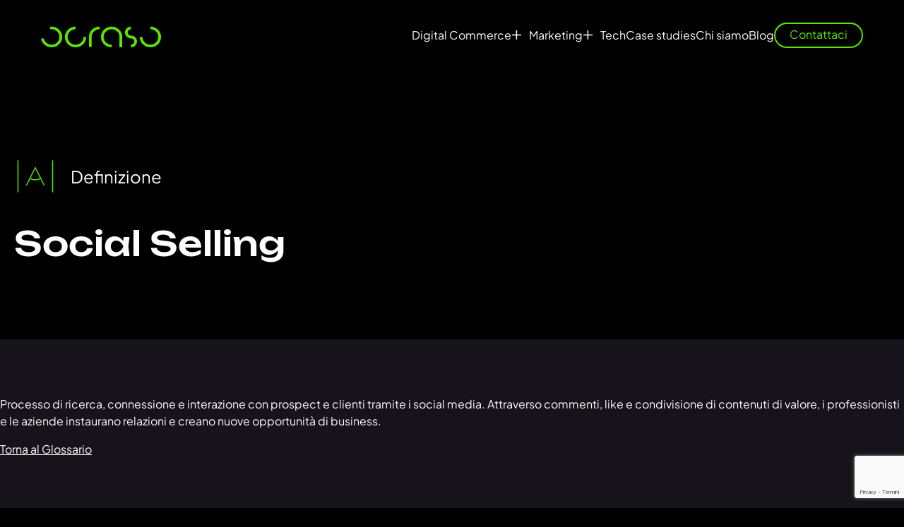

--- FILE ---
content_type: text/html; charset=UTF-8
request_url: https://www.boraso.com/glossario/definizione-di-social-selling/
body_size: 123544
content:
<!DOCTYPE html>
    <html xmlns="http://www.w3.org/1999/xhtml" lang="it-IT" xml:lang="it-IT" prefix="og: https://ogp.me/ns#">
    <head>
    <link rel="profile" href="http://gmpg.org/xfn/11">
    <meta charset="utf-8">
    <meta name="viewport" content="width=device-width, initial-scale=1, maximum-scale=1, user-scalable=0, shrink-to-fit=no">
    <script src='https://www.google.com/recaptcha/api.js?onload=onloadCallback&hl=it&render=explicit' async defer></script>
        	<style>img:is([sizes="auto" i], [sizes^="auto," i]) { contain-intrinsic-size: 3000px 1500px }</style>
	
<!-- Google Tag Manager for WordPress by gtm4wp.com -->
<script data-cfasync="false" data-pagespeed-no-defer>
	var gtm4wp_datalayer_name = "dataLayer";
	var dataLayer = dataLayer || [];

	const gtm4wp_scrollerscript_debugmode         = false;
	const gtm4wp_scrollerscript_callbacktime      = 100;
	const gtm4wp_scrollerscript_readerlocation    = 150;
	const gtm4wp_scrollerscript_contentelementid  = "content";
	const gtm4wp_scrollerscript_scannertime       = 60;
</script>
<!-- End Google Tag Manager for WordPress by gtm4wp.com -->
<!-- Ottimizzazione per i motori di ricerca di Rank Math - https://rankmath.com/ -->
<title>Social Selling | Boraso</title>
<meta name="description" content="Processo di ricerca, connessione e interazione con prospect e clienti tramite i social media. Attraverso commenti, like e condivisione di contenuti di valore,"/>
<meta name="robots" content="follow, index, max-snippet:-1, max-video-preview:-1, max-image-preview:large"/>
<link rel="canonical" href="https://www.boraso.com/glossario/definizione-di-social-selling/" />
<meta property="og:locale" content="it_IT" />
<meta property="og:type" content="article" />
<meta property="og:title" content="Social Selling | Boraso" />
<meta property="og:description" content="Processo di ricerca, connessione e interazione con prospect e clienti tramite i social media. Attraverso commenti, like e condivisione di contenuti di valore," />
<meta property="og:url" content="https://www.boraso.com/glossario/definizione-di-social-selling/" />
<meta property="og:site_name" content="Boraso" />
<meta property="article:publisher" content="https://www.facebook.com/borasocom/" />
<meta property="og:updated_time" content="2021-06-24T10:11:57+02:00" />
<meta property="article:published_time" content="2021-06-18T15:41:52+02:00" />
<meta property="article:modified_time" content="2021-06-24T10:11:57+02:00" />
<meta name="twitter:card" content="summary_large_image" />
<meta name="twitter:title" content="Social Selling | Boraso" />
<meta name="twitter:description" content="Processo di ricerca, connessione e interazione con prospect e clienti tramite i social media. Attraverso commenti, like e condivisione di contenuti di valore," />
<script type="application/ld+json" class="rank-math-schema-pro">{"@context":"https://schema.org","@graph":[{"@type":"Place","@id":"https://www.boraso.com/#place","address":{"@type":"PostalAddress","streetAddress":"Via Privata Viserba, 20","addressLocality":"Milano","addressRegion":"Lombardia","postalCode":"20126","addressCountry":"Italy"}},{"@type":"Organization","@id":"https://www.boraso.com/#organization","name":"Boraso.com","url":"https://www.boraso.com","sameAs":["https://www.facebook.com/borasocom/"],"email":"info@boraso.com","address":{"@type":"PostalAddress","streetAddress":"Via Privata Viserba, 20","addressLocality":"Milano","addressRegion":"Lombardia","postalCode":"20126","addressCountry":"Italy"},"logo":{"@type":"ImageObject","@id":"https://www.boraso.com/#logo","url":"https://www.boraso.com/wp-content/uploads/2021/06/logo-boraso-2021-colore.svg","contentUrl":"https://www.boraso.com/wp-content/uploads/2021/06/logo-boraso-2021-colore.svg","caption":"Boraso","inLanguage":"it-IT","width":"298","height":"99"},"contactPoint":[{"@type":"ContactPoint","telephone":"800947500","contactType":"customer support"}],"location":{"@id":"https://www.boraso.com/#place"}},{"@type":"WebSite","@id":"https://www.boraso.com/#website","url":"https://www.boraso.com","name":"Boraso","publisher":{"@id":"https://www.boraso.com/#organization"},"inLanguage":"it-IT"},{"@type":"BreadcrumbList","@id":"https://www.boraso.com/glossario/definizione-di-social-selling/#breadcrumb","itemListElement":[{"@type":"ListItem","position":"1","item":{"@id":"https://www.boraso.com/glossario/","name":"Glossario"}},{"@type":"ListItem","position":"2","item":{"@id":"https://www.boraso.com/glossario/definizione-di-social-selling/","name":"Social Selling"}}]},{"@type":"WebPage","@id":"https://www.boraso.com/glossario/definizione-di-social-selling/#webpage","url":"https://www.boraso.com/glossario/definizione-di-social-selling/","name":"Social Selling | Boraso","datePublished":"2021-06-18T15:41:52+02:00","dateModified":"2021-06-24T10:11:57+02:00","isPartOf":{"@id":"https://www.boraso.com/#website"},"inLanguage":"it-IT","breadcrumb":{"@id":"https://www.boraso.com/glossario/definizione-di-social-selling/#breadcrumb"}},{"@type":"Article","headline":"Social Selling | Boraso","datePublished":"2021-06-18T15:41:52+02:00","dateModified":"2021-06-24T10:11:57+02:00","publisher":{"@id":"https://www.boraso.com/#organization"},"description":"Processo di ricerca, connessione e interazione con prospect e clienti tramite i social media. Attraverso commenti, like e condivisione di contenuti di valore,","name":"Social Selling | Boraso","@id":"https://www.boraso.com/glossario/definizione-di-social-selling/#richSnippet","isPartOf":{"@id":"https://www.boraso.com/glossario/definizione-di-social-selling/#webpage"},"inLanguage":"it-IT","mainEntityOfPage":{"@id":"https://www.boraso.com/glossario/definizione-di-social-selling/#webpage"}}]}</script>
<!-- /Rank Math WordPress SEO plugin -->

<link rel='dns-prefetch' href='//player.vimeo.com' />
<link rel="alternate" type="application/rss+xml" title="Boraso &raquo; Feed" href="https://www.boraso.com/feed/" />
<link rel="alternate" type="application/rss+xml" title="Boraso &raquo; Feed dei commenti" href="https://www.boraso.com/comments/feed/" />

<!-- Google Tag Manager for WordPress by gtm4wp.com -->
<!-- GTM Container placement set to off -->
<script data-cfasync="false" data-pagespeed-no-defer type="text/javascript">
	var dataLayer_content = {"visitorLoginState":"logged-out","pageTitle":"Social Selling | Boraso","pagePostType":"glossary","pagePostType2":"single-glossary","pagePostDate":"18 Giugno 2021","pagePostDateYear":2021,"pagePostDateMonth":6,"pagePostDateDay":18,"pagePostDateDayName":"venerdì","pagePostDateHour":15,"pagePostDateMinute":41,"pagePostDateIso":"2021-06-18T15:41:52+02:00","pagePostDateUnix":1624030912};
	dataLayer.push( dataLayer_content );
</script>
<script data-cfasync="false" data-pagespeed-no-defer type="text/javascript">
	console.warn && console.warn("[GTM4WP] Google Tag Manager container code placement set to OFF !!!");
	console.warn && console.warn("[GTM4WP] Data layer codes are active but GTM container must be loaded using custom coding !!!");
</script>
<!-- End Google Tag Manager for WordPress by gtm4wp.com --><link rel='stylesheet' id='boraso-css' href='https://www.boraso.com/wp-content/themes/boraso/style.css?ver=1.0.0'  media='all' />
<link rel='stylesheet' id='wp-block-library-css' href='https://www.boraso.com/wp-includes/css/dist/block-library/style.min.css?ver=6.8.3'  media='all' />
<style id='classic-theme-styles-inline-css' type='text/css'>
/*! This file is auto-generated */
.wp-block-button__link{color:#fff;background-color:#32373c;border-radius:9999px;box-shadow:none;text-decoration:none;padding:calc(.667em + 2px) calc(1.333em + 2px);font-size:1.125em}.wp-block-file__button{background:#32373c;color:#fff;text-decoration:none}
</style>
<style id='safe-svg-svg-icon-style-inline-css' type='text/css'>
.safe-svg-cover{text-align:center}.safe-svg-cover .safe-svg-inside{display:inline-block;max-width:100%}.safe-svg-cover svg{fill:currentColor;height:100%;max-height:100%;max-width:100%;width:100%}

</style>
<style id='global-styles-inline-css' type='text/css'>
:root{--wp--preset--aspect-ratio--square: 1;--wp--preset--aspect-ratio--4-3: 4/3;--wp--preset--aspect-ratio--3-4: 3/4;--wp--preset--aspect-ratio--3-2: 3/2;--wp--preset--aspect-ratio--2-3: 2/3;--wp--preset--aspect-ratio--16-9: 16/9;--wp--preset--aspect-ratio--9-16: 9/16;--wp--preset--color--black: #000000;--wp--preset--color--cyan-bluish-gray: #abb8c3;--wp--preset--color--white: #ffffff;--wp--preset--color--pale-pink: #f78da7;--wp--preset--color--vivid-red: #cf2e2e;--wp--preset--color--luminous-vivid-orange: #ff6900;--wp--preset--color--luminous-vivid-amber: #fcb900;--wp--preset--color--light-green-cyan: #7bdcb5;--wp--preset--color--vivid-green-cyan: #00d084;--wp--preset--color--pale-cyan-blue: #8ed1fc;--wp--preset--color--vivid-cyan-blue: #0693e3;--wp--preset--color--vivid-purple: #9b51e0;--wp--preset--gradient--vivid-cyan-blue-to-vivid-purple: linear-gradient(135deg,rgba(6,147,227,1) 0%,rgb(155,81,224) 100%);--wp--preset--gradient--light-green-cyan-to-vivid-green-cyan: linear-gradient(135deg,rgb(122,220,180) 0%,rgb(0,208,130) 100%);--wp--preset--gradient--luminous-vivid-amber-to-luminous-vivid-orange: linear-gradient(135deg,rgba(252,185,0,1) 0%,rgba(255,105,0,1) 100%);--wp--preset--gradient--luminous-vivid-orange-to-vivid-red: linear-gradient(135deg,rgba(255,105,0,1) 0%,rgb(207,46,46) 100%);--wp--preset--gradient--very-light-gray-to-cyan-bluish-gray: linear-gradient(135deg,rgb(238,238,238) 0%,rgb(169,184,195) 100%);--wp--preset--gradient--cool-to-warm-spectrum: linear-gradient(135deg,rgb(74,234,220) 0%,rgb(151,120,209) 20%,rgb(207,42,186) 40%,rgb(238,44,130) 60%,rgb(251,105,98) 80%,rgb(254,248,76) 100%);--wp--preset--gradient--blush-light-purple: linear-gradient(135deg,rgb(255,206,236) 0%,rgb(152,150,240) 100%);--wp--preset--gradient--blush-bordeaux: linear-gradient(135deg,rgb(254,205,165) 0%,rgb(254,45,45) 50%,rgb(107,0,62) 100%);--wp--preset--gradient--luminous-dusk: linear-gradient(135deg,rgb(255,203,112) 0%,rgb(199,81,192) 50%,rgb(65,88,208) 100%);--wp--preset--gradient--pale-ocean: linear-gradient(135deg,rgb(255,245,203) 0%,rgb(182,227,212) 50%,rgb(51,167,181) 100%);--wp--preset--gradient--electric-grass: linear-gradient(135deg,rgb(202,248,128) 0%,rgb(113,206,126) 100%);--wp--preset--gradient--midnight: linear-gradient(135deg,rgb(2,3,129) 0%,rgb(40,116,252) 100%);--wp--preset--font-size--small: 13px;--wp--preset--font-size--medium: 20px;--wp--preset--font-size--large: 36px;--wp--preset--font-size--x-large: 42px;--wp--preset--spacing--20: 0.44rem;--wp--preset--spacing--30: 0.67rem;--wp--preset--spacing--40: 1rem;--wp--preset--spacing--50: 1.5rem;--wp--preset--spacing--60: 2.25rem;--wp--preset--spacing--70: 3.38rem;--wp--preset--spacing--80: 5.06rem;--wp--preset--shadow--natural: 6px 6px 9px rgba(0, 0, 0, 0.2);--wp--preset--shadow--deep: 12px 12px 50px rgba(0, 0, 0, 0.4);--wp--preset--shadow--sharp: 6px 6px 0px rgba(0, 0, 0, 0.2);--wp--preset--shadow--outlined: 6px 6px 0px -3px rgba(255, 255, 255, 1), 6px 6px rgba(0, 0, 0, 1);--wp--preset--shadow--crisp: 6px 6px 0px rgba(0, 0, 0, 1);}:where(.is-layout-flex){gap: 0.5em;}:where(.is-layout-grid){gap: 0.5em;}body .is-layout-flex{display: flex;}.is-layout-flex{flex-wrap: wrap;align-items: center;}.is-layout-flex > :is(*, div){margin: 0;}body .is-layout-grid{display: grid;}.is-layout-grid > :is(*, div){margin: 0;}:where(.wp-block-columns.is-layout-flex){gap: 2em;}:where(.wp-block-columns.is-layout-grid){gap: 2em;}:where(.wp-block-post-template.is-layout-flex){gap: 1.25em;}:where(.wp-block-post-template.is-layout-grid){gap: 1.25em;}.has-black-color{color: var(--wp--preset--color--black) !important;}.has-cyan-bluish-gray-color{color: var(--wp--preset--color--cyan-bluish-gray) !important;}.has-white-color{color: var(--wp--preset--color--white) !important;}.has-pale-pink-color{color: var(--wp--preset--color--pale-pink) !important;}.has-vivid-red-color{color: var(--wp--preset--color--vivid-red) !important;}.has-luminous-vivid-orange-color{color: var(--wp--preset--color--luminous-vivid-orange) !important;}.has-luminous-vivid-amber-color{color: var(--wp--preset--color--luminous-vivid-amber) !important;}.has-light-green-cyan-color{color: var(--wp--preset--color--light-green-cyan) !important;}.has-vivid-green-cyan-color{color: var(--wp--preset--color--vivid-green-cyan) !important;}.has-pale-cyan-blue-color{color: var(--wp--preset--color--pale-cyan-blue) !important;}.has-vivid-cyan-blue-color{color: var(--wp--preset--color--vivid-cyan-blue) !important;}.has-vivid-purple-color{color: var(--wp--preset--color--vivid-purple) !important;}.has-black-background-color{background-color: var(--wp--preset--color--black) !important;}.has-cyan-bluish-gray-background-color{background-color: var(--wp--preset--color--cyan-bluish-gray) !important;}.has-white-background-color{background-color: var(--wp--preset--color--white) !important;}.has-pale-pink-background-color{background-color: var(--wp--preset--color--pale-pink) !important;}.has-vivid-red-background-color{background-color: var(--wp--preset--color--vivid-red) !important;}.has-luminous-vivid-orange-background-color{background-color: var(--wp--preset--color--luminous-vivid-orange) !important;}.has-luminous-vivid-amber-background-color{background-color: var(--wp--preset--color--luminous-vivid-amber) !important;}.has-light-green-cyan-background-color{background-color: var(--wp--preset--color--light-green-cyan) !important;}.has-vivid-green-cyan-background-color{background-color: var(--wp--preset--color--vivid-green-cyan) !important;}.has-pale-cyan-blue-background-color{background-color: var(--wp--preset--color--pale-cyan-blue) !important;}.has-vivid-cyan-blue-background-color{background-color: var(--wp--preset--color--vivid-cyan-blue) !important;}.has-vivid-purple-background-color{background-color: var(--wp--preset--color--vivid-purple) !important;}.has-black-border-color{border-color: var(--wp--preset--color--black) !important;}.has-cyan-bluish-gray-border-color{border-color: var(--wp--preset--color--cyan-bluish-gray) !important;}.has-white-border-color{border-color: var(--wp--preset--color--white) !important;}.has-pale-pink-border-color{border-color: var(--wp--preset--color--pale-pink) !important;}.has-vivid-red-border-color{border-color: var(--wp--preset--color--vivid-red) !important;}.has-luminous-vivid-orange-border-color{border-color: var(--wp--preset--color--luminous-vivid-orange) !important;}.has-luminous-vivid-amber-border-color{border-color: var(--wp--preset--color--luminous-vivid-amber) !important;}.has-light-green-cyan-border-color{border-color: var(--wp--preset--color--light-green-cyan) !important;}.has-vivid-green-cyan-border-color{border-color: var(--wp--preset--color--vivid-green-cyan) !important;}.has-pale-cyan-blue-border-color{border-color: var(--wp--preset--color--pale-cyan-blue) !important;}.has-vivid-cyan-blue-border-color{border-color: var(--wp--preset--color--vivid-cyan-blue) !important;}.has-vivid-purple-border-color{border-color: var(--wp--preset--color--vivid-purple) !important;}.has-vivid-cyan-blue-to-vivid-purple-gradient-background{background: var(--wp--preset--gradient--vivid-cyan-blue-to-vivid-purple) !important;}.has-light-green-cyan-to-vivid-green-cyan-gradient-background{background: var(--wp--preset--gradient--light-green-cyan-to-vivid-green-cyan) !important;}.has-luminous-vivid-amber-to-luminous-vivid-orange-gradient-background{background: var(--wp--preset--gradient--luminous-vivid-amber-to-luminous-vivid-orange) !important;}.has-luminous-vivid-orange-to-vivid-red-gradient-background{background: var(--wp--preset--gradient--luminous-vivid-orange-to-vivid-red) !important;}.has-very-light-gray-to-cyan-bluish-gray-gradient-background{background: var(--wp--preset--gradient--very-light-gray-to-cyan-bluish-gray) !important;}.has-cool-to-warm-spectrum-gradient-background{background: var(--wp--preset--gradient--cool-to-warm-spectrum) !important;}.has-blush-light-purple-gradient-background{background: var(--wp--preset--gradient--blush-light-purple) !important;}.has-blush-bordeaux-gradient-background{background: var(--wp--preset--gradient--blush-bordeaux) !important;}.has-luminous-dusk-gradient-background{background: var(--wp--preset--gradient--luminous-dusk) !important;}.has-pale-ocean-gradient-background{background: var(--wp--preset--gradient--pale-ocean) !important;}.has-electric-grass-gradient-background{background: var(--wp--preset--gradient--electric-grass) !important;}.has-midnight-gradient-background{background: var(--wp--preset--gradient--midnight) !important;}.has-small-font-size{font-size: var(--wp--preset--font-size--small) !important;}.has-medium-font-size{font-size: var(--wp--preset--font-size--medium) !important;}.has-large-font-size{font-size: var(--wp--preset--font-size--large) !important;}.has-x-large-font-size{font-size: var(--wp--preset--font-size--x-large) !important;}
:where(.wp-block-post-template.is-layout-flex){gap: 1.25em;}:where(.wp-block-post-template.is-layout-grid){gap: 1.25em;}
:where(.wp-block-columns.is-layout-flex){gap: 2em;}:where(.wp-block-columns.is-layout-grid){gap: 2em;}
:root :where(.wp-block-pullquote){font-size: 1.5em;line-height: 1.6;}
</style>
<link rel='stylesheet' id='fl-builder-layout-5436-css' href='https://www.boraso.com/wp-content/uploads/bb-plugin/cache/5436-layout.css?ver=b04a77f8c9c93eddcce0580d439c53cd'  media='all' />
<link rel='stylesheet' id='contact-form-7-css' href='https://www.boraso.com/wp-content/plugins/contact-form-7/includes/css/styles.css?ver=6.1.4'  media='all' />
<link rel='stylesheet' id='wpdm-fonticon-css' href='https://www.boraso.com/wp-content/plugins/download-manager/assets/wpdm-iconfont/css/wpdm-icons.css?ver=6.8.3'  media='all' />
<link rel='stylesheet' id='wpdm-front-css' href='https://www.boraso.com/wp-content/plugins/download-manager/assets/css/front.min.css?ver=3.3.46'  media='all' />
<link rel='stylesheet' id='wpdm-front-dark-css' href='https://www.boraso.com/wp-content/plugins/download-manager/assets/css/front-dark.min.css?ver=3.3.46'  media='all' />
<link rel='stylesheet' id='flat-preloader-css' href='https://www.boraso.com/wp-content/plugins/flat-preloader/assets/css/flat-preloader-public.css?ver=1.16.0'  media='all' />
<link rel='stylesheet' id='fl-builder-layout-bundle-5f265ae243fe056aa4e063df12cac83b-css' href='https://www.boraso.com/wp-content/uploads/bb-plugin/cache/5f265ae243fe056aa4e063df12cac83b-layout-bundle.css?ver=2.10.0.5-1.5.2.1'  media='all' />
<link rel='stylesheet' id='main_css-css' href='https://www.boraso.com/wp-content/themes/boraso/assets/scss/build/main.min.a26d8fe527320644e53a.css?ver=6.8.3'  media='all' />
<link rel='stylesheet' id='pp-animate-css' href='https://www.boraso.com/wp-content/plugins/bbpowerpack/assets/css/animate.min.css?ver=3.5.1'  media='all' />
<script  src="https://www.boraso.com/wp-includes/js/jquery/jquery.min.js?ver=3.7.1" id="jquery-core-js"></script>
<script  src="https://www.boraso.com/wp-includes/js/jquery/jquery-migrate.min.js?ver=3.4.1" id="jquery-migrate-js"></script>
<script  src="https://www.boraso.com/wp-content/plugins/download-manager/assets/js/wpdm.min.js?ver=6.8.3" id="wpdm-frontend-js-js"></script>
<script type="text/javascript" id="wpdm-frontjs-js-extra">
/* <![CDATA[ */
var wpdm_url = {"home":"https:\/\/www.boraso.com\/","site":"https:\/\/www.boraso.com\/","ajax":"https:\/\/www.boraso.com\/wp-admin\/admin-ajax.php"};
var wpdm_js = {"spinner":"<i class=\"wpdm-icon wpdm-sun wpdm-spin\"><\/i>","client_id":"5682508e73c984cf735ae2d5f6c0a56b"};
var wpdm_strings = {"pass_var":"Password verificata!","pass_var_q":"Fai clic sul seguente pulsante per avviare il download.","start_dl":"Avvia download"};
/* ]]> */
</script>
<script  src="https://www.boraso.com/wp-content/plugins/download-manager/assets/js/front.min.js?ver=3.3.46" id="wpdm-frontjs-js"></script>
<script  src="https://www.boraso.com/wp-content/plugins/duracelltomi-google-tag-manager/dist/js/analytics-talk-content-tracking.js?ver=1.22.3" id="gtm4wp-scroll-tracking-js"></script>
<!--[if lt IE 9]>
<script  src="https://www.boraso.com/wp-content/themes/genesis/lib/js/html5shiv.min.js?ver=3.7.3" id="html5shiv-js"></script>
<![endif]-->
<link rel="https://api.w.org/" href="https://www.boraso.com/wp-json/" /><link rel="EditURI" type="application/rsd+xml" title="RSD" href="https://www.boraso.com/xmlrpc.php?rsd" />
<meta name="generator" content="WordPress 6.8.3" />
<link rel='shortlink' href='https://www.boraso.com/?p=5436' />
<link rel="alternate" title="oEmbed (JSON)" type="application/json+oembed" href="https://www.boraso.com/wp-json/oembed/1.0/embed?url=https%3A%2F%2Fwww.boraso.com%2Fglossario%2Fdefinizione-di-social-selling%2F" />
<link rel="alternate" title="oEmbed (XML)" type="text/xml+oembed" href="https://www.boraso.com/wp-json/oembed/1.0/embed?url=https%3A%2F%2Fwww.boraso.com%2Fglossario%2Fdefinizione-di-social-selling%2F&#038;format=xml" />
		<script>
			var bb_powerpack = {
				version: '2.40.10',
				getAjaxUrl: function() { return atob( 'aHR0cHM6Ly93d3cuYm9yYXNvLmNvbS93cC1hZG1pbi9hZG1pbi1hamF4LnBocA==' ); },
				callback: function() {},
				mapMarkerData: {},
				post_id: '5436',
				search_term: '',
				current_page: 'https://www.boraso.com/glossario/definizione-di-social-selling/',
				conditionals: {
					is_front_page: false,
					is_home: false,
					is_archive: false,
					current_post_type: '',
					is_tax: false,
										is_author: false,
					current_author: false,
					is_search: false,
									}
			};
		</script>
		
		<!-- Google Tag Manager -->
		<script>!function(){"use strict";function l(e){for(var t=e,r=0,n=document.cookie.split(";");r<n.length;r++){var o=n[r].split("=");if(o[0].trim()===t)return o[1]}}function s(e){return localStorage.getItem(e)}function u(e){return window[e]}function A(e,t){e=document.querySelector(e);return t?null==e?void 0:e.getAttribute(t):null==e?void 0:e.textContent}var e=window,t=document,r="script",n="dataLayer",o="https://delivery.boraso.com",a="",i="Zhmjviftc",c="3fuc5d=aWQ9R1RNLU1RVks3RDJT&amp;page=2",g="cookie",v="_sbp",E="",d=!1;try{var d=!!g&&(m=navigator.userAgent,!!(m=new RegExp("Version/([0-9._]+)(.*Mobile)?.*Safari.*").exec(m)))&&16.4<=parseFloat(m[1]),f="stapeUserId"===g,I=d&&!f?function(e,t,r){void 0===t&&(t="");var n={cookie:l,localStorage:s,jsVariable:u,cssSelector:A},t=Array.isArray(t)?t:[t];if(e&&n[e])for(var o=n[e],a=0,i=t;a<i.length;a++){var c=i[a],c=r?o(c,r):o(c);if(c)return c}else console.warn("invalid uid source",e)}(g,v,E):void 0;d=d&&(!!I||f)}catch(e){console.error(e)}var m=e,g=(m[n]=m[n]||[],m[n].push({"gtm.start":(new Date).getTime(),event:"gtm.js"}),t.getElementsByTagName(r)[0]),v=I?"&bi="+encodeURIComponent(I):"",E=t.createElement(r),f=(d&&(i=8<i.length?i.replace(/([a-z]{8}$)/,"kp$1"):"kp"+i),!d&&a?a:o);E.async=!0,E.src=f+"/"+i+".js?"+c+v,null!=(e=g.parentNode)&&e.insertBefore(E,g)}();</script>
		<!-- End Google Tag Manager -->
		<style type="text/css">.recentcomments a{display:inline !important;padding:0 !important;margin:0 !important;}</style><link rel="icon" href="https://www.boraso.com/wp-content/uploads/2025/02/Favicon-150x150.png" sizes="32x32" />
<link rel="icon" href="https://www.boraso.com/wp-content/uploads/2025/02/Favicon-300x300.png" sizes="192x192" />
<link rel="apple-touch-icon" href="https://www.boraso.com/wp-content/uploads/2025/02/Favicon-300x300.png" />
<meta name="msapplication-TileImage" content="https://www.boraso.com/wp-content/uploads/2025/02/Favicon-300x300.png" />
<meta name="generator" content="WordPress Download Manager 3.3.46" />
                <style>
        /* WPDM Link Template Styles */        </style>
                <style>

            :root {
                --color-primary: #4a8eff;
                --color-primary-rgb: 74, 142, 255;
                --color-primary-hover: #5998ff;
                --color-primary-active: #3281ff;
                --clr-sec: #6c757d;
                --clr-sec-rgb: 108, 117, 125;
                --clr-sec-hover: #6c757d;
                --clr-sec-active: #6c757d;
                --color-secondary: #6c757d;
                --color-secondary-rgb: 108, 117, 125;
                --color-secondary-hover: #6c757d;
                --color-secondary-active: #6c757d;
                --color-success: #018e11;
                --color-success-rgb: 1, 142, 17;
                --color-success-hover: #0aad01;
                --color-success-active: #0c8c01;
                --color-info: #2CA8FF;
                --color-info-rgb: 44, 168, 255;
                --color-info-hover: #2CA8FF;
                --color-info-active: #2CA8FF;
                --color-warning: #FFB236;
                --color-warning-rgb: 255, 178, 54;
                --color-warning-hover: #FFB236;
                --color-warning-active: #FFB236;
                --color-danger: #ff5062;
                --color-danger-rgb: 255, 80, 98;
                --color-danger-hover: #ff5062;
                --color-danger-active: #ff5062;
                --color-green: #30b570;
                --color-blue: #0073ff;
                --color-purple: #8557D3;
                --color-red: #ff5062;
                --color-muted: rgba(69, 89, 122, 0.6);
                --wpdm-font: "Sen", -apple-system, BlinkMacSystemFont, "Segoe UI", Roboto, Helvetica, Arial, sans-serif, "Apple Color Emoji", "Segoe UI Emoji", "Segoe UI Symbol";
            }

            .wpdm-download-link.btn.btn-primary {
                border-radius: 4px;
            }


        </style>
        </head>
<body class="wp-singular glossary-template-default single single-glossary postid-5436 wp-theme-genesis wp-child-theme-boraso fl-builder fl-builder-2-10-0-5 fl-themer-1-5-2-1 fl-no-js fl-theme-builder-part fl-theme-builder-part-single-glossary-after-content header-full-width content-sidebar"><div id="wrap"><header>
    <div class="brs-logo">
        <a href="https://www.boraso.com">
            <img class="full" src="https://www.boraso.com/wp-content/themes/boraso/assets/img/logo.gif" alt="logo">
            <img class="letter" src="https://www.boraso.com/wp-content/themes/boraso/assets/img/logo-letter.svg" alt="logo">
        </a>
    </div> <!-- end brs logo -->
    <div class="brs-menu-section">
        <div class="brs-main-menu-desk">
                            <div class="brs-nav-item first-item identify-2">
                                            <a class="brs-nav-link" href="https://www.boraso.com/digital-commerce/" title="Digital Commerce">Digital Commerce</a>
                                                        </div> <!-- end brs-nav item -->
                            <div class="brs-nav-item first-item identify-3 has-children">
                                            <a class="brs-nav-link no-link" href="javascript:void(0)" title="Marketing">Marketing</a>
                                                                <div class="brs-sub-nav-container">
                            <div class="brs-sub-nav-wrapper brs-container">
                                                                                                                                                                                                                    <a class="brs-main-title link-transition" href="https://www.boraso.com/marketing/">Scopri Boraso Marketing</a>
                                                                                                                                        <div class="brs-first-column brs-column">
                                                                                                                                                                                    <a class="brs-sub-nav-link link-transition" href="https://www.boraso.com/marketing/digital-advertising/">
                                                                                    <img src="https://www.boraso.com/wp-content/uploads/2024/11/ico-laptop.svg" alt="Digital Adv e Media Planning" width="49" height="45">
                                                                                <span>Digital Adv e Media Planning</span>
                                    </a>
                                                                                                                                                                                                                                                        <a class="brs-sub-nav-link link-transition" href="https://www.boraso.com/marketing/seo-search-experience-optimization/">
                                                                                    <img src="https://www.boraso.com/wp-content/uploads/2024/11/ico-search.svg" alt="Search Experience Optimization (SEO)" width="49" height="45">
                                                                                <span>Search Experience Optimization (SEO)</span>
                                    </a>
                                                                                                                                                                                                                                                        <a class="brs-sub-nav-link link-transition" href="https://www.boraso.com/marketing/cro-conversion-optimization/">
                                                                                    <img src="https://www.boraso.com/wp-content/uploads/2025/03/rocket-2-1.svg" alt="Conversion Optimization (CRO)" width="49" height="45">
                                                                                <span>Conversion Optimization (CRO)</span>
                                    </a>
                                                                                                                                                                                                                                                        <a class="brs-sub-nav-link link-transition" href="https://www.boraso.com/marketing/marketing-automation/">
                                                                                    <img src="https://www.boraso.com/wp-content/uploads/2024/11/ico-emails.svg" alt="Marketing Automation" width="49" height="45">
                                                                                <span>Marketing Automation</span>
                                    </a>
                                                                                                                                                                                                                                                        <a class="brs-sub-nav-link link-transition" href="https://www.boraso.com/marketing/data-analysis/">
                                                                                    <img src="https://www.boraso.com/wp-content/uploads/2025/03/equalizer.svg" alt="Data Analysis e Tracking" width="49" height="45">
                                                                                <span>Data Analysis e Tracking</span>
                                    </a>
                                                                                                                                                                            </div> <!-- end brs-first column -->
                                <div class="brs-second-column brs-column">
                                                                                                                                                <a class="brs-sub-nav-link link-transition" href="https://www.boraso.com/marketing/brand-identity/">
                                                                                    <img src="https://www.boraso.com/wp-content/uploads/2025/03/swatchbook.svg" alt="Brand e Visual Identity" width="49" height="45">
                                                                                <span>Brand e Visual Identity</span>
                                    </a>
                                                                                                                                                                                                                                                        <a class="brs-sub-nav-link link-transition" href="https://www.boraso.com/marketing/strategia-marketing/">
                                                                                    <img src="https://www.boraso.com/wp-content/uploads/2025/03/sliders-horiz.svg" alt="Strategia Marketing" width="49" height="45">
                                                                                <span>Strategia Marketing</span>
                                    </a>
                                                                                                                                                                                                                                                        <a class="brs-sub-nav-link link-transition" href="https://www.boraso.com/marketing/ux-user-experience-design/">
                                                                                    <img src="https://www.boraso.com/wp-content/uploads/2024/11/ico-users.svg" alt="User eXperience Design" width="49" height="45">
                                                                                <span>User eXperience Design</span>
                                    </a>
                                                                                                                                                                                                                                                        <a class="brs-sub-nav-link link-transition" href="https://www.boraso.com/marketing/content-marketing/">
                                                                                    <img src="https://www.boraso.com/wp-content/uploads/2025/03/file-text.svg" alt="Content Strategy" width="49" height="45">
                                                                                <span>Content Strategy</span>
                                    </a>
                                                                                                                                                                                                                                                        <a class="brs-sub-nav-link link-transition" href="https://www.boraso.com/marketing/accessibilita/">
                                                                                    <img src="https://www.boraso.com/wp-content/uploads/2025/03/user-circle-1.png" alt="Accessibilità" width="49" height="45">
                                                                                <span>Accessibilità</span>
                                    </a>
                                                                                                        </div> <!-- end cs third column -->
                            </div> <!-- end brs-sub nav wrapper -->
                        </div> <!-- end brs-sub nav container -->
                                    </div> <!-- end brs-nav item -->
                            <div class="brs-nav-item first-item identify-4 has-children">
                                            <a class="brs-nav-link no-link" href="javascript:void(0)" title="Tech">Tech</a>
                                                                <div class="brs-sub-nav-container">
                            <div class="brs-sub-nav-wrapper brs-container">
                                                                                                                                                                                                                    <a class="brs-main-title link-transition" href="https://www.boraso.com/tech/">Scopri Boraso Tech</a>
                                                                                                                                        <div class="brs-first-column brs-column">
                                                                                                                                                                                    <a class="brs-sub-nav-link link-transition" href="https://www.boraso.com/tech/sviluppo-siti-ecommerce-in-shopify/">
                                                                                    <img src="https://www.boraso.com/wp-content/uploads/2025/03/shopping-cart.svg" alt="Sviluppo eCommerce Shopify Plus" width="49" height="45">
                                                                                <span>Sviluppo eCommerce Shopify Plus</span>
                                    </a>
                                                                                                                                                                                                                                                        <a class="brs-sub-nav-link link-transition" href="https://www.boraso.com/tech/sviluppo-siti-ecommerce/">
                                                                                    <img src="https://www.boraso.com/wp-content/uploads/2024/11/ico-shopping-bag.svg" alt="Sviluppo eCommerce B2C e B2B" width="49" height="45">
                                                                                <span>Sviluppo eCommerce B2C e B2B</span>
                                    </a>
                                                                                                                                                                                                                                                        <a class="brs-sub-nav-link link-transition" href="https://www.boraso.com/tech/sviluppo-siti-custom/">
                                                                                    <img src="https://www.boraso.com/wp-content/uploads/2025/03/nut.svg" alt="Sviluppo piattaforme custom" width="49" height="45">
                                                                                <span>Sviluppo piattaforme custom</span>
                                    </a>
                                                                                                                                                                            </div> <!-- end brs-first column -->
                                <div class="brs-second-column brs-column">
                                                                                                                                                <a class="brs-sub-nav-link link-transition" href="https://www.boraso.com/tech/sviluppo-siti-corporate/">
                                                                                    <img src="https://www.boraso.com/wp-content/uploads/2025/03/star.svg" alt="Sviluppo Siti Aziendali" width="49" height="45">
                                                                                <span>Sviluppo Siti Aziendali</span>
                                    </a>
                                                                                                                                                                                                                                                        <a class="brs-sub-nav-link link-transition" href="https://www.boraso.com/tech/system-integration/">
                                                                                    <img src="https://www.boraso.com/wp-content/uploads/2025/03/gear.svg" alt="System Integration" width="49" height="45">
                                                                                <span>System Integration</span>
                                    </a>
                                                                                                        </div> <!-- end cs third column -->
                            </div> <!-- end brs-sub nav wrapper -->
                        </div> <!-- end brs-sub nav container -->
                                    </div> <!-- end brs-nav item -->
                            <div class="brs-nav-item first-item identify-5">
                                            <a class="brs-nav-link" href="/clienti/" title="Case studies">Case studies</a>
                                                        </div> <!-- end brs-nav item -->
                            <div class="brs-nav-item first-item identify-6">
                                            <a class="brs-nav-link" href="https://www.boraso.com/chi-siamo/" title="Chi siamo">Chi siamo</a>
                                                        </div> <!-- end brs-nav item -->
                            <div class="brs-nav-item first-item identify-7">
                                            <a class="brs-nav-link" href="/blog/" title="Blog">Blog</a>
                                                        </div> <!-- end brs-nav item -->
                            <div class="brs-nav-item first-item identify-8">
                                            <a class="brs-nav-link contact-btn" href="https://www.boraso.com/contatti/" title="Contattaci">Contattaci</a>
                                                        </div> <!-- end brs-nav item -->
                    </div> <!-- end brs-main menu desk -->
        <div class="brs-main-menu-mobile">
            <div class="brs-toggle-menu">
                <button id="brs-btn-toggle-menu" class="brs-btn-toggle-menu">
                    <div class="brs-animated-icon-menu"><span></span><span></span><span></span></div>
                </button>
            </div> <!-- end toggle menu -->
            <div id="brs-main-nav-mobile" class="brs-main-nav-mobile">
                <div class="brs-main-nav-mobile-wrapper">
                    <div class="brs-logo-section">
                        <a href="https://www.boraso.com">
                            <img src="https://www.boraso.com/wp-content/themes/boraso/assets/img/logo.gif" alt="Boraso" width="142" height="33">
                        </a>
                        <button class="close-menu"><i class="fa-light fa-xmark-large"></i></button>
                    </div> <!-- end brs-logo section -->
                    <!-- Main Menu -->
                    <div class="brs-menu-section-mobile">
                                                    <div class="brs-nav-item">

                                <a class="brs-nav-link" href="https://www.boraso.com/digital-commerce/" title="Digital Commerce">
                                                                            <img src="https://www.boraso.com/wp-content/uploads/2024/11/ico-shopping-bag.svg" alt="Digital Commerce" width="49" height="45">
                                                                        <span>Digital Commerce</span>
                                </a>
                                                            </div> <!-- end brs-nav item -->
                                                    <div class="brs-nav-item has-children">

                                <a class="brs-nav-link" href="https://www.boraso.com/marketing/" title="Marketing">
                                                                            <img src="https://www.boraso.com/wp-content/uploads/2024/11/ico-cart.svg" alt="Marketing" width="49" height="45">
                                                                        <span>Marketing</span>
                                </a>
                                                                    <a href="javascript:void(0)" class="brs-sub-menu-link open"></a>
                                    <div class="brs-sub-nav">
                                        <div class="brs-sub-menu-link-prev">
                                            <a href="javascript:void(0)" class="brs-sub-menu-link prev"></a>
                                            <span>Marketing</span>
                                        </div>
                                                                                                                                                                                                                    <div class="brs-sub-nav-item has-children">
                                                <a class="brs-sub-nav-link" href="https://www.boraso.com/marketing/digital-advertising/">
                                                                                                            <img src="https://www.boraso.com/wp-content/uploads/2024/11/ico-laptop.svg" alt="Digital Adv e Media Planning" width="49" height="45">
                                                                                                        <span>Digital Adv e Media Planning</span>
                                                </a>
                                                                                            </div> <!-- end brs-sub nav item -->
                                                                                                                                                                            <div class="brs-sub-nav-item has-children">
                                                <a class="brs-sub-nav-link" href="https://www.boraso.com/marketing/seo-search-experience-optimization/">
                                                                                                            <img src="https://www.boraso.com/wp-content/uploads/2024/11/ico-search.svg" alt="Search Experience Optimization (SEO)" width="49" height="45">
                                                                                                        <span>Search Experience Optimization (SEO)</span>
                                                </a>
                                                                                            </div> <!-- end brs-sub nav item -->
                                                                                                                                                                            <div class="brs-sub-nav-item has-children">
                                                <a class="brs-sub-nav-link" href="https://www.boraso.com/marketing/cro-conversion-optimization/">
                                                                                                            <img src="https://www.boraso.com/wp-content/uploads/2025/03/rocket-2-1.svg" alt="Conversion Optimization (CRO)" width="49" height="45">
                                                                                                        <span>Conversion Optimization (CRO)</span>
                                                </a>
                                                                                            </div> <!-- end brs-sub nav item -->
                                                                                                                                                                            <div class="brs-sub-nav-item has-children">
                                                <a class="brs-sub-nav-link" href="https://www.boraso.com/marketing/marketing-automation/">
                                                                                                            <img src="https://www.boraso.com/wp-content/uploads/2024/11/ico-emails.svg" alt="Marketing Automation" width="49" height="45">
                                                                                                        <span>Marketing Automation</span>
                                                </a>
                                                                                            </div> <!-- end brs-sub nav item -->
                                                                                                                                                                            <div class="brs-sub-nav-item has-children">
                                                <a class="brs-sub-nav-link" href="https://www.boraso.com/marketing/data-analysis/">
                                                                                                            <img src="https://www.boraso.com/wp-content/uploads/2025/03/equalizer.svg" alt="Data Analysis e Tracking" width="49" height="45">
                                                                                                        <span>Data Analysis e Tracking</span>
                                                </a>
                                                                                            </div> <!-- end brs-sub nav item -->
                                                                                                                                                                            <div class="brs-sub-nav-item has-children">
                                                <a class="brs-sub-nav-link" href="https://www.boraso.com/marketing/brand-identity/">
                                                                                                            <img src="https://www.boraso.com/wp-content/uploads/2025/03/swatchbook.svg" alt="Brand e Visual Identity" width="49" height="45">
                                                                                                        <span>Brand e Visual Identity</span>
                                                </a>
                                                                                            </div> <!-- end brs-sub nav item -->
                                                                                                                                                                            <div class="brs-sub-nav-item has-children">
                                                <a class="brs-sub-nav-link" href="https://www.boraso.com/marketing/strategia-marketing/">
                                                                                                            <img src="https://www.boraso.com/wp-content/uploads/2025/03/sliders-horiz.svg" alt="Strategia Marketing" width="49" height="45">
                                                                                                        <span>Strategia Marketing</span>
                                                </a>
                                                                                            </div> <!-- end brs-sub nav item -->
                                                                                                                                                                            <div class="brs-sub-nav-item has-children">
                                                <a class="brs-sub-nav-link" href="https://www.boraso.com/marketing/ux-user-experience-design/">
                                                                                                            <img src="https://www.boraso.com/wp-content/uploads/2024/11/ico-users.svg" alt="User eXperience Design" width="49" height="45">
                                                                                                        <span>User eXperience Design</span>
                                                </a>
                                                                                            </div> <!-- end brs-sub nav item -->
                                                                                                                                                                            <div class="brs-sub-nav-item has-children">
                                                <a class="brs-sub-nav-link" href="https://www.boraso.com/marketing/content-marketing/">
                                                                                                            <img src="https://www.boraso.com/wp-content/uploads/2025/03/file-text.svg" alt="Content Strategy" width="49" height="45">
                                                                                                        <span>Content Strategy</span>
                                                </a>
                                                                                            </div> <!-- end brs-sub nav item -->
                                                                                                                                                                            <div class="brs-sub-nav-item has-children">
                                                <a class="brs-sub-nav-link" href="https://www.boraso.com/marketing/accessibilita/">
                                                                                                            <img src="https://www.boraso.com/wp-content/uploads/2025/03/user-circle-1.png" alt="Accessibilità" width="49" height="45">
                                                                                                        <span>Accessibilità</span>
                                                </a>
                                                                                            </div> <!-- end brs-sub nav item -->
                                                                                                                        </div> <!-- end brs-sub nav -->
                                                            </div> <!-- end brs-nav item -->
                                                    <div class="brs-nav-item has-children">

                                <a class="brs-nav-link" href="https://www.boraso.com/tech/" title="Tech">
                                                                            <img src="https://www.boraso.com/wp-content/uploads/2025/02/icon-tech.svg" alt="Tech" width="49" height="45">
                                                                        <span>Tech</span>
                                </a>
                                                                    <a href="javascript:void(0)" class="brs-sub-menu-link open"></a>
                                    <div class="brs-sub-nav">
                                        <div class="brs-sub-menu-link-prev">
                                            <a href="javascript:void(0)" class="brs-sub-menu-link prev"></a>
                                            <span>Tech</span>
                                        </div>
                                                                                                                                                                                                                    <div class="brs-sub-nav-item has-children">
                                                <a class="brs-sub-nav-link" href="https://www.boraso.com/tech/sviluppo-siti-ecommerce-in-shopify/">
                                                                                                            <img src="https://www.boraso.com/wp-content/uploads/2025/03/shopping-cart.svg" alt="Sviluppo eCommerce Shopify Plus" width="49" height="45">
                                                                                                        <span>Sviluppo eCommerce Shopify Plus</span>
                                                </a>
                                                                                            </div> <!-- end brs-sub nav item -->
                                                                                                                                                                            <div class="brs-sub-nav-item has-children">
                                                <a class="brs-sub-nav-link" href="https://www.boraso.com/tech/sviluppo-siti-ecommerce/">
                                                                                                            <img src="https://www.boraso.com/wp-content/uploads/2024/11/ico-shopping-bag.svg" alt="Sviluppo eCommerce B2C e B2B" width="49" height="45">
                                                                                                        <span>Sviluppo eCommerce B2C e B2B</span>
                                                </a>
                                                                                            </div> <!-- end brs-sub nav item -->
                                                                                                                                                                            <div class="brs-sub-nav-item has-children">
                                                <a class="brs-sub-nav-link" href="https://www.boraso.com/tech/sviluppo-siti-custom/">
                                                                                                            <img src="https://www.boraso.com/wp-content/uploads/2025/03/nut.svg" alt="Sviluppo piattaforme custom" width="49" height="45">
                                                                                                        <span>Sviluppo piattaforme custom</span>
                                                </a>
                                                                                            </div> <!-- end brs-sub nav item -->
                                                                                                                                                                            <div class="brs-sub-nav-item has-children">
                                                <a class="brs-sub-nav-link" href="https://www.boraso.com/tech/sviluppo-siti-corporate/">
                                                                                                            <img src="https://www.boraso.com/wp-content/uploads/2025/03/star.svg" alt="Sviluppo Siti Aziendali" width="49" height="45">
                                                                                                        <span>Sviluppo Siti Aziendali</span>
                                                </a>
                                                                                            </div> <!-- end brs-sub nav item -->
                                                                                                                                                                            <div class="brs-sub-nav-item has-children">
                                                <a class="brs-sub-nav-link" href="https://www.boraso.com/tech/system-integration/">
                                                                                                            <img src="https://www.boraso.com/wp-content/uploads/2025/03/gear.svg" alt="System Integration" width="49" height="45">
                                                                                                        <span>System Integration</span>
                                                </a>
                                                                                            </div> <!-- end brs-sub nav item -->
                                                                                                                        </div> <!-- end brs-sub nav -->
                                                            </div> <!-- end brs-nav item -->
                                                    <div class="brs-nav-item">

                                <a class="brs-nav-link" href="/clienti/" title="Case studies">
                                                                            <img src="https://www.boraso.com/wp-content/uploads/2025/02/icon-case.svg" alt="Case studies" width="49" height="45">
                                                                        <span>Case studies</span>
                                </a>
                                                            </div> <!-- end brs-nav item -->
                                                    <div class="brs-nav-item">

                                <a class="brs-nav-link" href="https://www.boraso.com/chi-siamo/" title="Chi siamo">
                                                                            <img src="https://www.boraso.com/wp-content/uploads/2025/02/icon-user.svg" alt="Chi siamo" width="49" height="45">
                                                                        <span>Chi siamo</span>
                                </a>
                                                            </div> <!-- end brs-nav item -->
                                                    <div class="brs-nav-item">

                                <a class="brs-nav-link" href="/blog/" title="Blog">
                                                                            <img src="https://www.boraso.com/wp-content/uploads/2025/02/icon-blog.svg" alt="Blog" width="49" height="45">
                                                                        <span>Blog</span>
                                </a>
                                                            </div> <!-- end brs-nav item -->
                                                    <div class="brs-nav-item">

                                <a class="brs-nav-link" href="https://www.boraso.com/contatti/" title="Contattaci">
                                                                            <img src="https://www.boraso.com/wp-content/uploads/2025/02/icon-contact.svg" alt="Contattaci" width="49" height="45">
                                                                        <span>Contattaci</span>
                                </a>
                                                            </div> <!-- end brs-nav item -->
                                            </div> <!-- end cs menu section mobile -->
                    <!-- end Main Menu -->
                </div> <!-- end brs-main nav mobile wrapper -->
            </div> <!-- end main nav mobile -->
        </div> <!-- end brs-main menu mobile -->
    </div> <!-- end brs-menu section -->
</header>
<div id="inner"><div id="content-sidebar-wrap"><div class="hero-simple" >
    <div class="brs-container">
        <div class="brs-hero-text-container">
            <div class="brs-hero-subtitle">
                                    <img src="https://www.boraso.com/wp-content/themes/boraso/assets/img/ico-letter-spacing.svg" alt="Definizione" width="60" height="60">
                                                    <span class="">Definizione</span>
                            </div>
            <h1 class="brs-hero-title">Social Selling</h1>
                    </div>
    </div>
</div>
<div id="content" class="hfeed"><div class="post-5436 glossary type-glossary status-publish hentry glossary_alphabet-s glossary_tag-inbound-marketing glossary_tag-lead glossary_tag-lead-nurturing glossary_tag-social-selling entry"><div class="entry-content"><div class="fl-builder-content fl-builder-content-5436 fl-builder-content-primary fl-builder-global-templates-locked" data-post-id="5436"><div class="fl-row fl-row-full-width fl-row-bg-color fl-node-60cca2ae449e2 fl-row-default-height fl-row-align-center" data-node="60cca2ae449e2">
	<div class="fl-row-content-wrap">
						<div class="fl-row-content fl-row-fixed-width fl-node-content">
		
<div class="fl-col-group fl-node-60cca2ae449e6" data-node="60cca2ae449e6">
			<div class="fl-col fl-node-60cca2ae449e8 fl-col-bg-color" data-node="60cca2ae449e8">
	<div class="fl-col-content fl-node-content"><div class="fl-module fl-module-rich-text fl-node-60cca2ae449e9" data-node="60cca2ae449e9">
	<div class="fl-module-content fl-node-content">
		<div class="fl-rich-text">
	<p>Processo di ricerca, connessione e interazione con prospect e clienti tramite i social media. Attraverso commenti, like e condivisione di contenuti di valore, i professionisti e le aziende instaurano relazioni e creano nuove opportunità di business.</p>
</div>
	</div>
</div>
<div class="fl-module fl-module-button fl-node-60cca2ae449ea" data-node="60cca2ae449ea">
	<div class="fl-module-content fl-node-content">
		<div class="fl-button-wrap fl-button-width-auto fl-button-left">
			<a href="https://www.boraso.com/glossario/"  target="_self"  class="fl-button" >
							<span class="fl-button-text">Torna al Glossario</span>
					</a>
</div>
	</div>
</div>
</div>
</div>
	</div>
		</div>
	</div>
</div>
</div></div><div class="post-meta"> </div></div></div><div id="sidebar" class="sidebar widget-area"></div><div class="fl-builder-content fl-builder-content-4823 fl-builder-global-templates-locked" data-post-id="4823" data-type="part"><div class="fl-row fl-row-full-width fl-row-bg-none fl-node-60af527cb978b fl-row-default-height fl-row-align-center" data-node="60af527cb978b">
	<div class="fl-row-content-wrap">
						<div class="fl-row-content fl-row-fixed-width fl-node-content">
		
<div class="fl-col-group fl-node-60c70e538ffc1" data-node="60c70e538ffc1">
			<div class="fl-col fl-node-60c70e53901f1 fl-col-bg-color" data-node="60c70e53901f1">
	<div class="fl-col-content fl-node-content"><div class="fl-module fl-module-html fl-node-60e8087505df9" data-node="60e8087505df9">
	<div class="fl-module-content fl-node-content">
		<div class="fl-html">
	</div>
	</div>
</div>
</div>
</div>
	</div>

<div class="fl-col-group fl-node-60af527cbd00c" data-node="60af527cbd00c">
			<div class="fl-col fl-node-60af527cbd1fc fl-col-bg-color" data-node="60af527cbd1fc">
	<div class="fl-col-content fl-node-content"><div class="fl-module fl-module-resource-card-widget fl-node-60af527cb92a6" data-node="60af527cb92a6">
	<div class="fl-module-content fl-node-content">
		

<div class="resource-card">
    <div class="img-container">
        <a href="https://www.boraso.com/risorse/ebook-le-nuove-sfide-del-settore-turismo/">
            <img decoding="async" src="https://www.boraso.com/wp-content/uploads/2023/10/ebook-Turismo-cover.jpg">
        </a>
    </div> <!-- img container -->
    <div class="info-container">
        <div class="category"><a href="">eBook</a></div>
        <div class="title">Le nuove sfide del settore turismo</div>
        <div class="desc">Dopo un lungo e difficile periodo causato dalla pandemia di Covid-19 il settore del turismo ha finalmente visto una ripresa. Nuovi target di mercato, così come il turismo da smart working, hanno cambiato lo scenario e contribuito alla ripresa. Il nostro team ha preparato per te un vademecum in cui potrai scoprire come vincere tutte [&hellip;]</div>
        <div class="cta"><a href="https://www.boraso.com/risorse/ebook-le-nuove-sfide-del-settore-turismo/">Scarica la guida</a></div>
    </div> <!-- end info container -->
</div> <!-- end resource card -->


	</div>
</div>
</div>
</div>
	</div>
		</div>
	</div>
</div>
<div class="fl-row fl-row-full-width fl-row-bg-color fl-node-60c765200a3d1 fl-row-default-height fl-row-align-center" data-node="60c765200a3d1">
	<div class="fl-row-content-wrap">
						<div class="fl-row-content fl-row-full-width fl-node-content">
		
<div class="fl-col-group fl-node-60c765200f425" data-node="60c765200f425">
			<div class="fl-col fl-node-60c765200f64c fl-col-bg-color" data-node="60c765200f64c">
	<div class="fl-col-content fl-node-content"><div class="fl-module fl-module-last-blog-slider-widget fl-node-i2vmfyxqktb5" data-node="i2vmfyxqktb5">
	<div class="fl-module-content fl-node-content">
		<div class="blog-slider-title">
            <h2>Le ultime notizie dal nostro blog</h2>
    </div>
    <div class="blog-slider-container">
                    <div class="blog-slider-wrapper">
                <button class="slide-arrow prev-arrow-blog">
                    <svg xmlns="http://www.w3.org/2000/svg" width="56" height="56" viewBox="0 0 56 56" fill="none">
                        <rect x="-1" y="1" width="54" height="54" rx="27" transform="matrix(-1 0 0 1 54 0)" fill="black"/>
                        <rect x="-1" y="1" width="54" height="54" rx="27" transform="matrix(-1 0 0 1 54 0)" stroke="#48841A" stroke-width="2"/>
                        <path d="M17.0605 29.0078L25.9199 37.8672L26.5 38.4473L27.7129 37.2344L27.1328 36.6543L19.6973 29.2188H39.1562H40V27.5312H39.1562H19.6973L27.1328 20.1484L27.7129 19.5156L26.5 18.3555L25.9199 18.9355L17.0605 27.7949L16.4805 28.375L17.0605 29.0078Z" fill="white"/>
                    </svg>
                </button>
                <div class="blog-slider">
                                            <div class="blog-content">
                            <a class="brs-img-link" href="https://www.boraso.com/blog/marketing-multicanale-come-smettere-di-disperdere-budget/">
                                                                    <img decoding="async" class="main-image" src="https://www.boraso.com/wp-content/uploads/2026/01/shutterstock_2075401669-scaled.jpg" alt="Marketing Multicanale: come smettere di disperdere budget e trasformare l'investimento in crescita reale">
                                                            </a>
                            <div class="grey-box white-bg">
                                                                                                    <a class="post-title" href="https://www.boraso.com/blog/marketing-multicanale-come-smettere-di-disperdere-budget/">Marketing Multicanale: come smettere di disperdere budget e trasformare l'investimento in crescita reale</a>
                                                                <div class="date">16 Gennaio 2026</div>
                            </div>
                        </div>
                                            <div class="blog-content">
                            <a class="brs-img-link" href="https://www.boraso.com/blog/black-friday-playbook-strategico-6-pilastri-per-dominare-la-stagione-delle-vendite/">
                                                                    <img decoding="async" class="main-image" src="https://www.boraso.com/wp-content/uploads/2025/11/illuminazione-al-neon-per-le-vendite-del-venerdi-nero-scaled.jpg" alt="Black Friday: Il Playbook Strategico in 6 Pilastri per dominare la stagione delle vendite">
                                                            </a>
                            <div class="grey-box white-bg">
                                                                                                    <a class="post-title" href="https://www.boraso.com/blog/black-friday-playbook-strategico-6-pilastri-per-dominare-la-stagione-delle-vendite/">Black Friday: Il Playbook Strategico in 6 Pilastri per dominare la stagione delle vendite</a>
                                                                <div class="date">3 Novembre 2025</div>
                            </div>
                        </div>
                                            <div class="blog-content">
                            <a class="brs-img-link" href="https://www.boraso.com/blog/oltre-hype-guida-strategica-ai-che-converte-davvero-nellecommerce/">
                                                                    <img decoding="async" class="main-image" src="https://www.boraso.com/wp-content/uploads/2025/10/V-e1760694403118.png" alt="Oltre l'Hype: Guida Strategica all'AI che Converte nel Digital Commerce">
                                                            </a>
                            <div class="grey-box white-bg">
                                                                                                    <a class="post-title" href="https://www.boraso.com/blog/oltre-hype-guida-strategica-ai-che-converte-davvero-nellecommerce/">Oltre l'Hype: Guida Strategica all'AI che Converte nel Digital Commerce</a>
                                                                <div class="date">16 Ottobre 2025</div>
                            </div>
                        </div>
                                            <div class="blog-content">
                            <a class="brs-img-link" href="https://www.boraso.com/blog/shopify-seo-smontiamo-il-mito-del-vorrei-ma-non-posso/">
                                                                    <img decoding="async" class="main-image" src="https://www.boraso.com/wp-content/uploads/2025/09/shutterstock_2015149622-scaled.jpg" alt="Shopify e SEO: smontiamo il mito del "vorrei ma non posso".">
                                                            </a>
                            <div class="grey-box white-bg">
                                                                                                    <a class="post-title" href="https://www.boraso.com/blog/shopify-seo-smontiamo-il-mito-del-vorrei-ma-non-posso/">Shopify e SEO: smontiamo il mito del "vorrei ma non posso".</a>
                                                                <div class="date">26 Settembre 2025</div>
                            </div>
                        </div>
                                            <div class="blog-content">
                            <a class="brs-img-link" href="https://www.boraso.com/blog/ecommerce-3-5-anni-scenari-implicazioni/">
                                                                    <img decoding="async" class="main-image" src="https://www.boraso.com/wp-content/uploads/2025/08/Programmatore-e-shopping-online-al-lavoro.png" alt="Qual è il futuro dell’eCommerce con l’intelligenza artificiale? 3 scenari possibili con implicazioni reali">
                                                            </a>
                            <div class="grey-box white-bg">
                                                                                                    <a class="post-title" href="https://www.boraso.com/blog/ecommerce-3-5-anni-scenari-implicazioni/">Qual è il futuro dell’eCommerce con l’intelligenza artificiale? 3 scenari possibili con implicazioni reali</a>
                                                                <div class="date">29 Agosto 2025</div>
                            </div>
                        </div>
                                            <div class="blog-content">
                            <a class="brs-img-link" href="https://www.boraso.com/blog/crisi-ecommerce-lusso-strategie-per-ripartire/">
                                                                    <img decoding="async" class="main-image" src="https://www.boraso.com/wp-content/uploads/2025/08/crisi-ecommerce-lusso.webp" alt="Crisi dell’eCommerce di lusso: analisi delle cause e strategie per ripartire">
                                                            </a>
                            <div class="grey-box white-bg">
                                                                                                    <a class="post-title" href="https://www.boraso.com/blog/crisi-ecommerce-lusso-strategie-per-ripartire/">Crisi dell’eCommerce di lusso: analisi delle cause e strategie per ripartire</a>
                                                                <div class="date">6 Agosto 2025</div>
                            </div>
                        </div>
                                            <div class="blog-content">
                            <a class="brs-img-link" href="https://www.boraso.com/blog/trasformare-le-vacanze-in-opportunita-digitali/">
                                                                    <img decoding="async" class="main-image" src="https://www.boraso.com/wp-content/uploads/2025/07/shutterstock_2315203573-scaled.jpg" alt="Estate e eCommerce: Trasformare le Vacanze in Opportunità Digitali">
                                                            </a>
                            <div class="grey-box white-bg">
                                                                                                    <a class="post-title" href="https://www.boraso.com/blog/trasformare-le-vacanze-in-opportunita-digitali/">Estate e eCommerce: Trasformare le Vacanze in Opportunità Digitali</a>
                                                                <div class="date">25 Luglio 2025</div>
                            </div>
                        </div>
                                            <div class="blog-content">
                            <a class="brs-img-link" href="https://www.boraso.com/blog/allucinazioni-ai-generative/">
                                                                    <img decoding="async" class="main-image" src="https://www.boraso.com/wp-content/uploads/2025/07/shutterstock_2515703279.jpg" alt="Le Allucinazioni delle AI Generative: Navigare tra Limiti e Opportunità nel Panorama degli LLM">
                                                            </a>
                            <div class="grey-box white-bg">
                                                                                                    <a class="post-title" href="https://www.boraso.com/blog/allucinazioni-ai-generative/">Le Allucinazioni delle AI Generative: Navigare tra Limiti e Opportunità nel Panorama degli LLM</a>
                                                                <div class="date">11 Luglio 2025</div>
                            </div>
                        </div>
                                            <div class="blog-content">
                            <a class="brs-img-link" href="https://www.boraso.com/blog/new-features-good-vibes-welcome-to-summer-25-edition/">
                                                                    <img decoding="async" class="main-image" src="https://www.boraso.com/wp-content/uploads/2025/06/Progetto-senza-titolo-400x250-1.png" alt="New Features, Good Vibes: Welcome to Summer '25 Edition">
                                                            </a>
                            <div class="grey-box white-bg">
                                                                                                    <a class="post-title" href="https://www.boraso.com/blog/new-features-good-vibes-welcome-to-summer-25-edition/">New Features, Good Vibes: Welcome to Summer '25 Edition</a>
                                                                <div class="date">11 Giugno 2025</div>
                            </div>
                        </div>
                                            <div class="blog-content">
                            <a class="brs-img-link" href="https://www.boraso.com/blog/chatgpt-vs-everart-esperienza-pratica-pittarosso/">
                                                                    <img decoding="async" class="main-image" src="https://www.boraso.com/wp-content/uploads/2025/04/shutterstock_1615159141-2.jpg" alt="ChatGPT vs Everart: l'esperienza pratica di PittaRosso">
                                                            </a>
                            <div class="grey-box white-bg">
                                                                                                    <a class="post-title" href="https://www.boraso.com/blog/chatgpt-vs-everart-esperienza-pratica-pittarosso/">ChatGPT vs Everart: l'esperienza pratica di PittaRosso</a>
                                                                <div class="date">29 Aprile 2025</div>
                            </div>
                        </div>
                                                        </div>
                <button class="slide-arrow next-arrow-blog">
                    <svg xmlns="http://www.w3.org/2000/svg" width="56" height="56" viewBox="0 0 56 56" fill="none">
                        <rect x="1" y="1" width="54" height="54" rx="27" fill="black"/>
                        <rect x="1" y="1" width="54" height="54" rx="27" stroke="#48841A" stroke-width="2"/>
                        <path d="M38.9395 29.0078L30.0801 37.8672L29.5 38.4473L28.2871 37.2344L28.8672 36.6543L36.3027 29.2188H16.8438H16V27.5312H16.8438H36.3027L28.8672 20.1484L28.2871 19.5156L29.5 18.3555L30.0801 18.9355L38.9395 27.7949L39.5195 28.375L38.9395 29.0078Z" fill="white"/>
                    </svg>
                </button>
            </div>
        
    </div>
	</div>
</div>
</div>
</div>
	</div>
		</div>
	</div>
</div>
</div></div></div></div><a class="anchor-request-contact" name="request-contact"></a>
<div class="brs-after-content-section form-close" style="background-image: url('https://www.boraso.com/wp-content/themes/boraso/assets/img/linee-boraso.svg');">
    <div class="text-container brs-container">
        <h2 class="title">Cerchi un partner per i tuoi progetti?</h2>
        <div class="text">
            
        </div>
        <div class="form-container close">
            <div class="contact-accordion" id="contact-accordion">
                <button id="cta-pre-footer" class="collapsed cta brs-secondary-button" type="button" data-toggle="collapse" data-target="#collapse-contact" aria-expanded="false" aria-controls="collapse-contact">
                    Raccontaci la tua idea                </button>
                <div id="collapse-contact" class="collapse"  data-parent="#contact-accordion">
                    <div class="contact-form">
                        
<div class="wpcf7 no-js" id="wpcf7-f11634-o1" lang="it-IT" dir="ltr" data-wpcf7-id="11634">
<div class="screen-reader-response"><p role="status" aria-live="polite" aria-atomic="true"></p> <ul></ul></div>
<form action="/glossario/definizione-di-social-selling/#wpcf7-f11634-o1" method="post" class="wpcf7-form init" aria-label="Modulo di contatto" novalidate="novalidate" data-status="init">
<fieldset class="hidden-fields-container"><input type="hidden" name="_wpcf7" value="11634" /><input type="hidden" name="_wpcf7_version" value="6.1.4" /><input type="hidden" name="_wpcf7_locale" value="it_IT" /><input type="hidden" name="_wpcf7_unit_tag" value="wpcf7-f11634-o1" /><input type="hidden" name="_wpcf7_container_post" value="0" /><input type="hidden" name="_wpcf7_posted_data_hash" value="" /><input type="hidden" name="_wpcf7_recaptcha_response" value="" />
</fieldset>
<div class="floating-form">
	<div class="floating-label-group">
		<p><span class="wpcf7-form-control-wrap" data-name="nome"><input size="40" maxlength="400" class="wpcf7-form-control wpcf7-text wpcf7-validates-as-required form-control" id="nome" aria-required="true" aria-invalid="false" placeholder="" value="" type="text" name="nome" /></span><br />
<label for="nome">Nome*</label>
		</p>
	</div>
	<div class="floating-label-group">
		<p><span class="wpcf7-form-control-wrap" data-name="cognome"><input size="40" maxlength="400" class="wpcf7-form-control wpcf7-text wpcf7-validates-as-required form-control" id="cognome" aria-required="true" aria-invalid="false" placeholder="" value="" type="text" name="cognome" /></span><br />
<label for="cognome">Cognome*</label>
		</p>
	</div>
	<div class="floating-label-group">
		<p><span class="wpcf7-form-control-wrap" data-name="societa"><input size="40" maxlength="400" class="wpcf7-form-control wpcf7-text wpcf7-validates-as-required form-control" id="societa" aria-required="true" aria-invalid="false" placeholder="" value="" type="text" name="societa" /></span><br />
<label for="societa">Nome società*</label>
		</p>
	</div>
	<div class="floating-label-group">
		<p><span class="wpcf7-form-control-wrap" data-name="telefono"><input size="40" maxlength="400" class="wpcf7-form-control wpcf7-tel wpcf7-text wpcf7-validates-as-tel form-control" id="telefono" aria-invalid="false" placeholder="" value="" type="tel" name="telefono" /></span><br />
<label for="telefono">Numero di telefono</label>
		</p>
	</div>
	<div class="floating-label-group">
		<p><span class="wpcf7-form-control-wrap" data-name="email"><input size="40" maxlength="400" class="wpcf7-form-control wpcf7-email wpcf7-validates-as-required wpcf7-text wpcf7-validates-as-email form-control" id="email" aria-required="true" aria-invalid="false" placeholder="" value="" type="email" name="email" /></span><br />
<label for="email">Email*</label>
		</p>
	</div>
	<div class="floating-label-group">
		<p><span class="wpcf7-form-control-wrap" data-name="messaggio"><textarea cols="40" rows="10" maxlength="2000" class="wpcf7-form-control wpcf7-textarea form-control" id="messaggio" aria-invalid="false" placeholder="" name="messaggio"></textarea></span><br />
<label for="messaggio">Raccontaci di più</label>
		</p>
	</div>
	<div class="checkbox-group">
		<p><span class="wpcf7-form-control-wrap" data-name="privacy_consent"><span class="wpcf7-form-control wpcf7-acceptance"><span class="wpcf7-list-item"><label><input type="checkbox" name="privacy_consent" value="1" aria-invalid="false" /><span class="wpcf7-list-item-label">Accetto l'Informativa sulla privacy*</span></label></span></span></span>
		</p>
	</div>
	<div class="checkbox-group">
		<p><span class="wpcf7-form-control-wrap" data-name="newsletter"><span class="wpcf7-form-control wpcf7-checkbox"><span class="wpcf7-list-item first last"><label><input type="checkbox" name="newsletter[]" value="Voglio iscrivermi alla newsletter e ricevere informazioni sull’attività e sulle iniziative di Boraso" /><span class="wpcf7-list-item-label">Voglio iscrivermi alla newsletter e ricevere informazioni sull’attività e sulle iniziative di Boraso</span></label></span></span></span>
		</p>
	</div>
	<p><input class="wpcf7-form-control wpcf7-submit has-spinner btn btn-submit" type="submit" value="INVIA MESSAGGIO" />
	</p>
</div><div class="wpcf7-response-output" aria-hidden="true"></div>
</form>
</div>

                    </div>
                </div>
            </div> <!-- end contact accordion -->
        </div> <!-- end form container -->
    </div> <!-- end text container -->
    <div class="overlay"></div>
</div> <!-- end after content section -->
<div class="seo-pre-footer">
    <div class="brs_container">
        <p>
            Boraso è la prima agenzia full service in Italia di
            <a href="https://www.boraso.com/marketing/">Conversion Marketing</a> specializzata in
            <a href="https://www.boraso.com/marketing/cro-conversion-optimization/">Conversion Optimization</a>,
            <a href="https://www.boraso.com/marketing/ux-user-experience-design/">UX Design</a>,
            <a href="https://www.boraso.com/marketing/seo-search-experience-optimization/">SEO</a>,
            <a href="https://www.boraso.com/marketing/digital-advertising/">Digital Advertising</a>,
            <a href="https://www.boraso.com/marketing/google-ads/">Google Ads</a>,
            <a href="https://www.boraso.com/marketing/marketing-automation/">Marketing Automation</a>,
            <a href="https://www.boraso.com/marketing/brand-identity/">Brand Identity</a>,
            <a href="https://www.boraso.com/marketing/data-analysis/">Data Analysis e Tracking Strategy</a>,
            <a href="https://www.boraso.com/marketing/strategia-marketing/">Strategia Marketing</a>,
            <a href="https://www.boraso.com/marketing/content-marketing/">Content Marketing</a>,
            <a href="https://www.boraso.com/tech/sviluppo-siti-ecommerce/">Sviluppo eCommerce</a>,
            <a href="https://www.boraso.com/tech/sviluppo-siti-ecommerce-in-shopify/">Sviluppo eCommerce in Shopify e Shopify Plus</a>,
            <a href="https://www.boraso.com/tech/sviluppo-siti-custom/">Sviluppo siti custom</a>,
            <a href="https://www.boraso.com/tech/system-integration/">System Integration</a> e
            <a href="https://www.boraso.com/tech/sviluppo-siti-corporate/">Sviluppo siti corporate</a>.
        </p>
    </div>
</div>
<footer>
    <div class="brs-footer-container brs-container">
                                    <div class="brs-footer-section-link brs-footer-menu-1 brs-menu-desk">
                    <div class="brs-logo">
                        <a href="https://www.boraso.com">
                            <img src="https://www.boraso.com/wp-content/themes/boraso/assets/img/logo.gif" alt="logo" width="170" height="35">
                        </a>
                    </div> <!-- end brs logo -->
                    <ul class="brs-footer-nav">
                                                    <li class="brs-nav-item">
                                <a href="https://www.boraso.com/chi-siamo/">
                                    Chi siamo
                                </a>
                            </li>
                                                    <li class="brs-nav-item">
                                <a href="https://www.boraso.com/digital-commerce/">
                                    Digital Commerce
                                </a>
                            </li>
                                                    <li class="brs-nav-item">
                                <a href="https://www.boraso.com/partnership/">
                                    Partnership
                                </a>
                            </li>
                                                    <li class="brs-nav-item">
                                <a href="https://www.boraso.com/contatti/">
                                    Contatti
                                </a>
                            </li>
                                                    <li class="brs-nav-item">
                                <a href="/jobs/">
                                    Lavora con noi
                                </a>
                            </li>
                                                    <li class="brs-nav-item">
                                <a href="https://www.boraso.com/newsletter/">
                                    Newsletter
                                </a>
                            </li>
                                            </ul> <!-- end brs footer nav -->
                    <div class="brs-social">
                        <h4 class="brs-menu-title">Seguici</h4>
                        <div class="brs-social-icon">
                            <a class="instagram" target="_blank" href="https://www.instagram.com/boraso.digital.commerce/">
                                <img src="https://www.boraso.com/wp-content/themes/boraso/assets/img/ico-instagram.svg" alt="instagram" width="24" height="24">
                            </a>
                            <a class="facebook" target="_blank" href="https://www.facebook.com/borasocom">
                                <img src="https://www.boraso.com/wp-content/themes/boraso/assets/img/ico-facebook.svg" alt="facebook" width="24" height="24">
                            </a>
                            <a class="linkedin" target="_blank" href="https://www.linkedin.com/company/boraso-com">
                                <img src="https://www.boraso.com/wp-content/themes/boraso/assets/img/ico-linkedin.svg" alt="linkedin" width="24" height="24">
                            </a>
                            <a class="youtube" target="_blank" href="https://www.youtube.com/c/Borasocom">
                                <img src="/wp-content/uploads/2024/11/ico-youtube.png" alt="youtube" width="24" height="24">
                            </a>
                        </div> <!-- end brs social icon -->
                    </div> <!-- end brs social -->
                </div>
                                                <div class="brs-footer-section-link brs-footer-menu-2 brs-menu-desk">
                    <h4 class="brs-menu-title">Marketing</h4>
                    <ul class="brs-footer-nav">
                                                    <li class="brs-nav-item">
                                <a href="https://www.boraso.com/marketing/digital-advertising/">
                                    Digital Adv e Media Planning
                                </a>
                            </li>
                                                    <li class="brs-nav-item">
                                <a href="https://www.boraso.com/marketing/seo-search-experience-optimization/">
                                    Search Experience Optimization (SEO)
                                </a>
                            </li>
                                                    <li class="brs-nav-item">
                                <a href="https://www.boraso.com/marketing/cro-conversion-optimization/">
                                    Conversion Optimization (CRO)
                                </a>
                            </li>
                                                    <li class="brs-nav-item">
                                <a href="https://www.boraso.com/marketing/marketing-automation/">
                                    Marketing Automation
                                </a>
                            </li>
                                                    <li class="brs-nav-item">
                                <a href="https://www.boraso.com/marketing/data-analysis/">
                                    Data Analysis e Tracking
                                </a>
                            </li>
                                                    <li class="brs-nav-item">
                                <a href="https://www.boraso.com/marketing/brand-identity/">
                                    Brand e Visual Identity
                                </a>
                            </li>
                                                    <li class="brs-nav-item">
                                <a href="https://www.boraso.com/marketing/strategia-marketing/">
                                    Strategia Marketing
                                </a>
                            </li>
                                                    <li class="brs-nav-item">
                                <a href="https://www.boraso.com/marketing/ux-user-experience-design/">
                                    User eXperience Design
                                </a>
                            </li>
                                                    <li class="brs-nav-item">
                                <a href="https://www.boraso.com/marketing/content-marketing/">
                                    Content Strategy
                                </a>
                            </li>
                                                    <li class="brs-nav-item">
                                <a href="https://www.boraso.com/marketing/accessibilita/">
                                    Accessibilità
                                </a>
                            </li>
                                                    <li class="brs-nav-item">
                                <a href="https://www.boraso.com/marketing/google-ads/">
                                    Google Ads
                                </a>
                            </li>
                                                    <li class="brs-nav-item">
                                <a href="https://www.boraso.com/marketing/">
                                    Tutti i servizi Marketing
                                </a>
                            </li>
                                            </ul> <!-- end brs footer nav -->
                </div> <!-- end brs footer menu 2 -->
                                                <div class="brs-footer-section-link brs-footer-menu-3 brs-menu-desk">
                    <h4 class="brs-menu-title">Tech</h4>
                    <ul class="brs-footer-nav">
                                                    <li class="brs-nav-item">
                                <a href="https://www.boraso.com/tech/sviluppo-siti-ecommerce/">
                                    Sviluppo Siti eCommerce B2C e B2B
                                </a>
                            </li>
                                                    <li class="brs-nav-item">
                                <a href="https://www.boraso.com/tech/sviluppo-siti-ecommerce-in-shopify/">
                                    Sviluppo Shopify e Shopify Plus
                                </a>
                            </li>
                                                    <li class="brs-nav-item">
                                <a href="https://www.boraso.com/tech/sviluppo-siti-custom/">
                                    Sviluppo Siti Custom
                                </a>
                            </li>
                                                    <li class="brs-nav-item">
                                <a href="https://www.boraso.com/tech/sviluppo-siti-corporate/">
                                    Sviluppo Siti Aziendali
                                </a>
                            </li>
                                                    <li class="brs-nav-item">
                                <a href="https://www.boraso.com/tech/system-integration/">
                                    System Integration
                                </a>
                            </li>
                                                    <li class="brs-nav-item">
                                <a href="https://www.boraso.com/tech/">
                                    Tutti i servizi Tech
                                </a>
                            </li>
                                            </ul> <!-- end brs footer nav -->
                </div> <!-- end brs footer menu 3 -->
                                                <div class="brs-footer-section-link brs-footer-menu-4 brs-menu-desk">
                    <h4 class="brs-menu-title">Per approfondire</h4>
                    <ul class="brs-footer-nav">
                                                    <li class="brs-nav-item">
                                <a href="/clienti/">
                                    Case Study
                                </a>
                            </li>
                                                    <li class="brs-nav-item">
                                <a href="https://www.boraso.com/blog/">
                                    Blog
                                </a>
                            </li>
                                                    <li class="brs-nav-item">
                                <a href="/glossario/">
                                    Glossario
                                </a>
                            </li>
                                                    <li class="brs-nav-item">
                                <a href="https://www.boraso.com/risorse/">
                                    Risorse
                                </a>
                            </li>
                                                    <li class="brs-nav-item">
                                <a href="https://www.boraso.com/e-commerce-b2b/">
                                    Soluzioni per l’eCommerce B2B
                                </a>
                            </li>
                                                    <li class="brs-nav-item">
                                <a href="https://www.boraso.com/soluzioni-per-il-mondo-retail/">
                                    Soluzioni per il mondo Retail
                                </a>
                            </li>
                                                    <li class="brs-nav-item">
                                <a href="https://www.boraso.com/soluzioni-per-il-turismo/">
                                    Soluzioni per il mondo del Turismo
                                </a>
                            </li>
                                                    <li class="brs-nav-item">
                                <a href="https://www.boraso.com/soluzioni-per-il-mondo-delle-onlus/">
                                    Soluzioni per il mondo delle Onlus
                                </a>
                            </li>
                                            </ul> <!-- end brs footer nav -->
                </div> <!-- end brs footer menu 4 -->
                            <div class="brs-footer-menu-mobile">
            <div class="brs-menu-section">
                <div class="accordion-footer" id="accordion-footer">
                                            <div class="footer-section-link footer-menu-1">
                            <button class="collapsed" type="button" data-bs-toggle="collapse" data-bs-target="#collapse1" aria-expanded="false" aria-controls="collapse1">
                                Boraso
                            </button>
                            <div id="collapse1" class="collapse footer-nav-container"  data-bs-parent="#accordion-footer">
                                <ul class="footer-nav">
                                                                            <li class="nav-item">
                                            <a href="https://www.boraso.com/chi-siamo/">
                                                Chi siamo
                                            </a>
                                        </li>
                                                                            <li class="nav-item">
                                            <a href="https://www.boraso.com/digital-commerce/">
                                                Digital Commerce
                                            </a>
                                        </li>
                                                                            <li class="nav-item">
                                            <a href="https://www.boraso.com/partnership/">
                                                Partnership
                                            </a>
                                        </li>
                                                                            <li class="nav-item">
                                            <a href="https://www.boraso.com/contatti/">
                                                Contatti
                                            </a>
                                        </li>
                                                                            <li class="nav-item">
                                            <a href="/jobs/">
                                                Lavora con noi
                                            </a>
                                        </li>
                                                                            <li class="nav-item">
                                            <a href="https://www.boraso.com/newsletter/">
                                                Newsletter
                                            </a>
                                        </li>
                                                                    </ul> <!-- end footer nav -->
                            </div>
                        </div> <!-- end footer menu 1 -->
                                            <div class="footer-section-link footer-menu-2">
                            <button class="collapsed" type="button" data-bs-toggle="collapse" data-bs-target="#collapse2" aria-expanded="false" aria-controls="collapse2">
                                Marketing
                            </button>
                            <div id="collapse2" class="collapse footer-nav-container"  data-bs-parent="#accordion-footer">
                                <ul class="footer-nav">
                                                                            <li class="nav-item">
                                            <a href="https://www.boraso.com/marketing/digital-advertising/">
                                                Digital Adv e Media Planning
                                            </a>
                                        </li>
                                                                            <li class="nav-item">
                                            <a href="https://www.boraso.com/marketing/seo-search-experience-optimization/">
                                                Search Experience Optimization (SEO)
                                            </a>
                                        </li>
                                                                            <li class="nav-item">
                                            <a href="https://www.boraso.com/marketing/cro-conversion-optimization/">
                                                Conversion Optimization (CRO)
                                            </a>
                                        </li>
                                                                            <li class="nav-item">
                                            <a href="https://www.boraso.com/marketing/marketing-automation/">
                                                Marketing Automation
                                            </a>
                                        </li>
                                                                            <li class="nav-item">
                                            <a href="https://www.boraso.com/marketing/data-analysis/">
                                                Data Analysis e Tracking
                                            </a>
                                        </li>
                                                                            <li class="nav-item">
                                            <a href="https://www.boraso.com/marketing/brand-identity/">
                                                Brand e Visual Identity
                                            </a>
                                        </li>
                                                                            <li class="nav-item">
                                            <a href="https://www.boraso.com/marketing/strategia-marketing/">
                                                Strategia Marketing
                                            </a>
                                        </li>
                                                                            <li class="nav-item">
                                            <a href="https://www.boraso.com/marketing/ux-user-experience-design/">
                                                User eXperience Design
                                            </a>
                                        </li>
                                                                            <li class="nav-item">
                                            <a href="https://www.boraso.com/marketing/content-marketing/">
                                                Content Strategy
                                            </a>
                                        </li>
                                                                            <li class="nav-item">
                                            <a href="https://www.boraso.com/marketing/accessibilita/">
                                                Accessibilità
                                            </a>
                                        </li>
                                                                            <li class="nav-item">
                                            <a href="https://www.boraso.com/marketing/google-ads/">
                                                Google Ads
                                            </a>
                                        </li>
                                                                            <li class="nav-item">
                                            <a href="https://www.boraso.com/marketing/">
                                                Tutti i servizi Marketing
                                            </a>
                                        </li>
                                                                    </ul> <!-- end footer nav -->
                            </div>
                        </div> <!-- end footer menu 2 -->
                                            <div class="footer-section-link footer-menu-3">
                            <button class="collapsed" type="button" data-bs-toggle="collapse" data-bs-target="#collapse3" aria-expanded="false" aria-controls="collapse3">
                                Tech
                            </button>
                            <div id="collapse3" class="collapse footer-nav-container"  data-bs-parent="#accordion-footer">
                                <ul class="footer-nav">
                                                                            <li class="nav-item">
                                            <a href="https://www.boraso.com/tech/sviluppo-siti-ecommerce/">
                                                Sviluppo Siti eCommerce B2C e B2B
                                            </a>
                                        </li>
                                                                            <li class="nav-item">
                                            <a href="https://www.boraso.com/tech/sviluppo-siti-ecommerce-in-shopify/">
                                                Sviluppo Shopify e Shopify Plus
                                            </a>
                                        </li>
                                                                            <li class="nav-item">
                                            <a href="https://www.boraso.com/tech/sviluppo-siti-custom/">
                                                Sviluppo Siti Custom
                                            </a>
                                        </li>
                                                                            <li class="nav-item">
                                            <a href="https://www.boraso.com/tech/sviluppo-siti-corporate/">
                                                Sviluppo Siti Aziendali
                                            </a>
                                        </li>
                                                                            <li class="nav-item">
                                            <a href="https://www.boraso.com/tech/system-integration/">
                                                System Integration
                                            </a>
                                        </li>
                                                                            <li class="nav-item">
                                            <a href="https://www.boraso.com/tech/">
                                                Tutti i servizi Tech
                                            </a>
                                        </li>
                                                                    </ul> <!-- end footer nav -->
                            </div>
                        </div> <!-- end footer menu 3 -->
                                            <div class="footer-section-link footer-menu-4">
                            <button class="collapsed" type="button" data-bs-toggle="collapse" data-bs-target="#collapse4" aria-expanded="false" aria-controls="collapse4">
                                Per approfondire
                            </button>
                            <div id="collapse4" class="collapse footer-nav-container"  data-bs-parent="#accordion-footer">
                                <ul class="footer-nav">
                                                                            <li class="nav-item">
                                            <a href="/clienti/">
                                                Case Study
                                            </a>
                                        </li>
                                                                            <li class="nav-item">
                                            <a href="https://www.boraso.com/blog/">
                                                Blog
                                            </a>
                                        </li>
                                                                            <li class="nav-item">
                                            <a href="/glossario/">
                                                Glossario
                                            </a>
                                        </li>
                                                                            <li class="nav-item">
                                            <a href="https://www.boraso.com/risorse/">
                                                Risorse
                                            </a>
                                        </li>
                                                                            <li class="nav-item">
                                            <a href="https://www.boraso.com/e-commerce-b2b/">
                                                Soluzioni per l’eCommerce B2B
                                            </a>
                                        </li>
                                                                            <li class="nav-item">
                                            <a href="https://www.boraso.com/soluzioni-per-il-mondo-retail/">
                                                Soluzioni per il mondo Retail
                                            </a>
                                        </li>
                                                                            <li class="nav-item">
                                            <a href="https://www.boraso.com/soluzioni-per-il-turismo/">
                                                Soluzioni per il mondo del Turismo
                                            </a>
                                        </li>
                                                                            <li class="nav-item">
                                            <a href="https://www.boraso.com/soluzioni-per-il-mondo-delle-onlus/">
                                                Soluzioni per il mondo delle Onlus
                                            </a>
                                        </li>
                                                                    </ul> <!-- end footer nav -->
                            </div>
                        </div> <!-- end footer menu 4 -->
                                    </div> <!-- end accordion footer -->
            </div> <!-- end brs menu section -->
            <div class="brs-container">
                <div class="brs-social">
                    <h4 class="brs-menu-title">Seguici</h4>
                    <div class="brs-social-icon">
                        <a class="instagram" target="_blank" href="https://www.instagram.com/boraso.digital.commerce/">
                            <img src="https://www.boraso.com/wp-content/themes/boraso/assets/img/ico-instagram.svg" alt="instagram" width="24" height="24">
                        </a>
                        <a class="facebook" target="_blank" href="https://www.facebook.com/borasocom">
                            <img src="https://www.boraso.com/wp-content/themes/boraso/assets/img/ico-facebook.svg" alt="facebook" width="24" height="24">
                        </a>
                        <a class="linkedin" target="_blank" href="https://www.linkedin.com/company/boraso-com">
                            <img src="https://www.boraso.com/wp-content/themes/boraso/assets/img/ico-linkedin.svg" alt="linkedin" width="24" height="24">
                        </a>
                        <a class="youtube" target="_blank" href="https://www.youtube.com/c/Borasocom">
                            <img src="/wp-content/uploads/2024/11/ico-youtube.png" alt="youtube" width="24" height="24">
                        </a>
                    </div> <!-- end brs social icon -->
                </div> <!-- end brs social -->
                <div class="brs-logo">
                    <a href="https://www.boraso.com">
                        <img src="https://www.boraso.com/wp-content/themes/boraso/assets/img/logo.gif" alt="logo" width="145" height="30">
                    </a>
                </div> <!-- end brs logo -->
            </div>
        </div> <!-- end brs footer menu mobile -->
    </div> <!-- end brs footer container -->
    <div class="brs-tools-section">
        <div class="brs-container">
            <div class="brs-info-section">
                <span>Boraso Srl</span>
                <span>Sede legale Via Viserba, 20</span>
                <span>20126 Milano</span>
                &nbsp;
                <span>P.IVA 10903880960</span>
                <span>C.C.I.A.A. Milano</span>
                <span>REA MI 256050</span>
            </div>
            <div class="brs-certification">
                <h4 class="brs-menu-title">Partnership</h4>
                <div class="flex">
                    <a href="https://www.google.com/partners/agency?id=2032881796" target="_blank">
                        <img src="https://www.gstatic.com/partners/badge/images/2025/PremierBadgeClickable.svg"/>
                    </a>
                    <!-- Add the code snippet above to the sites listed to display your badge:
                        http://www.boraso.com/ -->
                    <img class="meta" src="https://www.boraso.com/wp-content/themes/boraso/assets/img/mbp.svg" alt="logo">
                    <img class="shopify" src="https://www.boraso.com/wp-content/themes/boraso/assets/img/shopify.svg" alt="logo">
                </div>
            </div>
        </div>
    </div> <!-- end brs tools section -->
    <div class="brs-container copy-footer">
        <div class="brs-link-section">
                            <a href="https://www.boraso.com/informativa-cookie/">Informativa cookie</a> |
                            <a href="https://www.boraso.com/privacy-policy/">Privacy Policy</a> |
                        <a href='#' class='iubenda-cs-preferences-link'>  Le tue preferenze relative ai cookies</a> |
            <span>Copyright 2026</span>
            <span>Tutti i diritti riservati</span>
        </div>
    </div>
</footer>

<script type="text/javascript">

            if (top.location!= self.location) {
                top.location = self.location.href;
            }

          </script><script type="speculationrules">
{"prefetch":[{"source":"document","where":{"and":[{"href_matches":"\/*"},{"not":{"href_matches":["\/wp-*.php","\/wp-admin\/*","\/wp-content\/uploads\/*","\/wp-content\/*","\/wp-content\/plugins\/*","\/wp-content\/themes\/boraso\/*","\/wp-content\/themes\/genesis\/*","\/*\\?(.+)"]}},{"not":{"selector_matches":"a[rel~=\"nofollow\"]"}},{"not":{"selector_matches":".no-prefetch, .no-prefetch a"}}]},"eagerness":"conservative"}]}
</script>
            <script>
                const abmsg = "We noticed an ad blocker. Consider whitelisting us to support the site ❤️";
                const abmsgd = "download";
                const iswpdmpropage = 0;
                jQuery(function($){

                    
                });
            </script>
            <div id="fb-root"></div>
            <script  src="https://www.boraso.com/wp-content/uploads/bb-plugin/cache/5436-layout.js?ver=db915251ef5c57b0ddd51db9663419e0" id="fl-builder-layout-5436-js"></script>
<script  src="https://www.boraso.com/wp-includes/js/dist/hooks.min.js?ver=4d63a3d491d11ffd8ac6" id="wp-hooks-js"></script>
<script  src="https://www.boraso.com/wp-includes/js/dist/i18n.min.js?ver=5e580eb46a90c2b997e6" id="wp-i18n-js"></script>
<script  id="wp-i18n-js-after">
/* <![CDATA[ */
wp.i18n.setLocaleData( { 'text direction\u0004ltr': [ 'ltr' ] } );
/* ]]> */
</script>
<script  src="https://www.boraso.com/wp-content/plugins/contact-form-7/includes/swv/js/index.js?ver=6.1.4" id="swv-js"></script>
<script  id="contact-form-7-js-translations">
/* <![CDATA[ */
( function( domain, translations ) {
	var localeData = translations.locale_data[ domain ] || translations.locale_data.messages;
	localeData[""].domain = domain;
	wp.i18n.setLocaleData( localeData, domain );
} )( "contact-form-7", {"translation-revision-date":"2026-01-14 20:31:08+0000","generator":"GlotPress\/4.0.3","domain":"messages","locale_data":{"messages":{"":{"domain":"messages","plural-forms":"nplurals=2; plural=n != 1;","lang":"it"},"This contact form is placed in the wrong place.":["Questo modulo di contatto \u00e8 posizionato nel posto sbagliato."],"Error:":["Errore:"]}},"comment":{"reference":"includes\/js\/index.js"}} );
/* ]]> */
</script>
<script  id="contact-form-7-js-before">
/* <![CDATA[ */
var wpcf7 = {
    "api": {
        "root": "https:\/\/www.boraso.com\/wp-json\/",
        "namespace": "contact-form-7\/v1"
    }
};
/* ]]> */
</script>
<script  src="https://www.boraso.com/wp-content/plugins/contact-form-7/includes/js/index.js?ver=6.1.4" id="contact-form-7-js"></script>
<script  src="https://www.boraso.com/wp-includes/js/jquery/jquery.form.min.js?ver=4.3.0" id="jquery-form-js"></script>
<script type="text/javascript" id="flat-preloader-js-js-extra">
/* <![CDATA[ */
var flatPreloader = {"delayTime":"1000","showPreloaderInstantly":"","host":"www.boraso.com","ignores":["^https?:\\\/\\\/[^\\\/]+\\\/glossario\\\/definizione\\-di\\-social\\-selling\\\/(#.*)?$","^https\\:\\\/\\\/www\\.boraso\\.com\\\/wp\\-admin\\\/","^https\\:\\\/\\\/www\\.boraso\\.com[^?#]+\\.php","\\\/wp\\-content",".*\\?.+","^\\\/glossario\\\/definizione\\-di\\-social\\-selling\\\/(#.*)?$","^#.*","^mailto:.*","^tel:.*"],"display":""};
/* ]]> */
</script>
<script  src="https://www.boraso.com/wp-content/plugins/flat-preloader/assets/js/flat-preloader.js?ver=1.16.0" id="flat-preloader-js-js"></script>
<script  src="https://www.boraso.com/wp-content/uploads/bb-plugin/cache/35bffdea336fedbc91d0db2848a7a9b1-layout-bundle.js?ver=2.10.0.5-1.5.2.1" id="fl-builder-layout-bundle-35bffdea336fedbc91d0db2848a7a9b1-js"></script>
<script  src="https://www.boraso.com/wp-content/plugins/duracelltomi-google-tag-manager/dist/js/gtm4wp-contact-form-7-tracker.js?ver=1.22.3" id="gtm4wp-contact-form-7-tracker-js"></script>
<script  src="https://player.vimeo.com/api/player.js?ver=1.0" id="gtm4wp-vimeo-api-js"></script>
<script  src="https://www.boraso.com/wp-content/plugins/duracelltomi-google-tag-manager/dist/js/gtm4wp-vimeo.js?ver=1.22.3" id="gtm4wp-vimeo-js"></script>
<script  src="https://www.boraso.com/wp-content/themes/boraso/assets/js/build/main.min.a26d8fe527320644e53a.js" id="main_js-js"></script>
<script  src="https://www.google.com/recaptcha/api.js?render=6LepCRQrAAAAANQ2MP0DkS2ijvRiS18mA4zIBOQs&amp;ver=3.0" id="google-recaptcha-js"></script>
<script  src="https://www.boraso.com/wp-includes/js/dist/vendor/wp-polyfill.min.js?ver=3.15.0" id="wp-polyfill-js"></script>
<script  id="wpcf7-recaptcha-js-before">
/* <![CDATA[ */
var wpcf7_recaptcha = {
    "sitekey": "6LepCRQrAAAAANQ2MP0DkS2ijvRiS18mA4zIBOQs",
    "actions": {
        "homepage": "homepage",
        "contactform": "contactform"
    }
};
/* ]]> */
</script>
<script  src="https://www.boraso.com/wp-content/plugins/contact-form-7/modules/recaptcha/index.js?ver=6.1.4" id="wpcf7-recaptcha-js"></script>
</body></html>

--- FILE ---
content_type: text/html; charset=utf-8
request_url: https://www.google.com/recaptcha/api2/anchor?ar=1&k=6LepCRQrAAAAANQ2MP0DkS2ijvRiS18mA4zIBOQs&co=aHR0cHM6Ly93d3cuYm9yYXNvLmNvbTo0NDM.&hl=it&v=PoyoqOPhxBO7pBk68S4YbpHZ&size=invisible&anchor-ms=20000&execute-ms=30000&cb=t8zf56uux4nb
body_size: 48739
content:
<!DOCTYPE HTML><html dir="ltr" lang="it"><head><meta http-equiv="Content-Type" content="text/html; charset=UTF-8">
<meta http-equiv="X-UA-Compatible" content="IE=edge">
<title>reCAPTCHA</title>
<style type="text/css">
/* cyrillic-ext */
@font-face {
  font-family: 'Roboto';
  font-style: normal;
  font-weight: 400;
  font-stretch: 100%;
  src: url(//fonts.gstatic.com/s/roboto/v48/KFO7CnqEu92Fr1ME7kSn66aGLdTylUAMa3GUBHMdazTgWw.woff2) format('woff2');
  unicode-range: U+0460-052F, U+1C80-1C8A, U+20B4, U+2DE0-2DFF, U+A640-A69F, U+FE2E-FE2F;
}
/* cyrillic */
@font-face {
  font-family: 'Roboto';
  font-style: normal;
  font-weight: 400;
  font-stretch: 100%;
  src: url(//fonts.gstatic.com/s/roboto/v48/KFO7CnqEu92Fr1ME7kSn66aGLdTylUAMa3iUBHMdazTgWw.woff2) format('woff2');
  unicode-range: U+0301, U+0400-045F, U+0490-0491, U+04B0-04B1, U+2116;
}
/* greek-ext */
@font-face {
  font-family: 'Roboto';
  font-style: normal;
  font-weight: 400;
  font-stretch: 100%;
  src: url(//fonts.gstatic.com/s/roboto/v48/KFO7CnqEu92Fr1ME7kSn66aGLdTylUAMa3CUBHMdazTgWw.woff2) format('woff2');
  unicode-range: U+1F00-1FFF;
}
/* greek */
@font-face {
  font-family: 'Roboto';
  font-style: normal;
  font-weight: 400;
  font-stretch: 100%;
  src: url(//fonts.gstatic.com/s/roboto/v48/KFO7CnqEu92Fr1ME7kSn66aGLdTylUAMa3-UBHMdazTgWw.woff2) format('woff2');
  unicode-range: U+0370-0377, U+037A-037F, U+0384-038A, U+038C, U+038E-03A1, U+03A3-03FF;
}
/* math */
@font-face {
  font-family: 'Roboto';
  font-style: normal;
  font-weight: 400;
  font-stretch: 100%;
  src: url(//fonts.gstatic.com/s/roboto/v48/KFO7CnqEu92Fr1ME7kSn66aGLdTylUAMawCUBHMdazTgWw.woff2) format('woff2');
  unicode-range: U+0302-0303, U+0305, U+0307-0308, U+0310, U+0312, U+0315, U+031A, U+0326-0327, U+032C, U+032F-0330, U+0332-0333, U+0338, U+033A, U+0346, U+034D, U+0391-03A1, U+03A3-03A9, U+03B1-03C9, U+03D1, U+03D5-03D6, U+03F0-03F1, U+03F4-03F5, U+2016-2017, U+2034-2038, U+203C, U+2040, U+2043, U+2047, U+2050, U+2057, U+205F, U+2070-2071, U+2074-208E, U+2090-209C, U+20D0-20DC, U+20E1, U+20E5-20EF, U+2100-2112, U+2114-2115, U+2117-2121, U+2123-214F, U+2190, U+2192, U+2194-21AE, U+21B0-21E5, U+21F1-21F2, U+21F4-2211, U+2213-2214, U+2216-22FF, U+2308-230B, U+2310, U+2319, U+231C-2321, U+2336-237A, U+237C, U+2395, U+239B-23B7, U+23D0, U+23DC-23E1, U+2474-2475, U+25AF, U+25B3, U+25B7, U+25BD, U+25C1, U+25CA, U+25CC, U+25FB, U+266D-266F, U+27C0-27FF, U+2900-2AFF, U+2B0E-2B11, U+2B30-2B4C, U+2BFE, U+3030, U+FF5B, U+FF5D, U+1D400-1D7FF, U+1EE00-1EEFF;
}
/* symbols */
@font-face {
  font-family: 'Roboto';
  font-style: normal;
  font-weight: 400;
  font-stretch: 100%;
  src: url(//fonts.gstatic.com/s/roboto/v48/KFO7CnqEu92Fr1ME7kSn66aGLdTylUAMaxKUBHMdazTgWw.woff2) format('woff2');
  unicode-range: U+0001-000C, U+000E-001F, U+007F-009F, U+20DD-20E0, U+20E2-20E4, U+2150-218F, U+2190, U+2192, U+2194-2199, U+21AF, U+21E6-21F0, U+21F3, U+2218-2219, U+2299, U+22C4-22C6, U+2300-243F, U+2440-244A, U+2460-24FF, U+25A0-27BF, U+2800-28FF, U+2921-2922, U+2981, U+29BF, U+29EB, U+2B00-2BFF, U+4DC0-4DFF, U+FFF9-FFFB, U+10140-1018E, U+10190-1019C, U+101A0, U+101D0-101FD, U+102E0-102FB, U+10E60-10E7E, U+1D2C0-1D2D3, U+1D2E0-1D37F, U+1F000-1F0FF, U+1F100-1F1AD, U+1F1E6-1F1FF, U+1F30D-1F30F, U+1F315, U+1F31C, U+1F31E, U+1F320-1F32C, U+1F336, U+1F378, U+1F37D, U+1F382, U+1F393-1F39F, U+1F3A7-1F3A8, U+1F3AC-1F3AF, U+1F3C2, U+1F3C4-1F3C6, U+1F3CA-1F3CE, U+1F3D4-1F3E0, U+1F3ED, U+1F3F1-1F3F3, U+1F3F5-1F3F7, U+1F408, U+1F415, U+1F41F, U+1F426, U+1F43F, U+1F441-1F442, U+1F444, U+1F446-1F449, U+1F44C-1F44E, U+1F453, U+1F46A, U+1F47D, U+1F4A3, U+1F4B0, U+1F4B3, U+1F4B9, U+1F4BB, U+1F4BF, U+1F4C8-1F4CB, U+1F4D6, U+1F4DA, U+1F4DF, U+1F4E3-1F4E6, U+1F4EA-1F4ED, U+1F4F7, U+1F4F9-1F4FB, U+1F4FD-1F4FE, U+1F503, U+1F507-1F50B, U+1F50D, U+1F512-1F513, U+1F53E-1F54A, U+1F54F-1F5FA, U+1F610, U+1F650-1F67F, U+1F687, U+1F68D, U+1F691, U+1F694, U+1F698, U+1F6AD, U+1F6B2, U+1F6B9-1F6BA, U+1F6BC, U+1F6C6-1F6CF, U+1F6D3-1F6D7, U+1F6E0-1F6EA, U+1F6F0-1F6F3, U+1F6F7-1F6FC, U+1F700-1F7FF, U+1F800-1F80B, U+1F810-1F847, U+1F850-1F859, U+1F860-1F887, U+1F890-1F8AD, U+1F8B0-1F8BB, U+1F8C0-1F8C1, U+1F900-1F90B, U+1F93B, U+1F946, U+1F984, U+1F996, U+1F9E9, U+1FA00-1FA6F, U+1FA70-1FA7C, U+1FA80-1FA89, U+1FA8F-1FAC6, U+1FACE-1FADC, U+1FADF-1FAE9, U+1FAF0-1FAF8, U+1FB00-1FBFF;
}
/* vietnamese */
@font-face {
  font-family: 'Roboto';
  font-style: normal;
  font-weight: 400;
  font-stretch: 100%;
  src: url(//fonts.gstatic.com/s/roboto/v48/KFO7CnqEu92Fr1ME7kSn66aGLdTylUAMa3OUBHMdazTgWw.woff2) format('woff2');
  unicode-range: U+0102-0103, U+0110-0111, U+0128-0129, U+0168-0169, U+01A0-01A1, U+01AF-01B0, U+0300-0301, U+0303-0304, U+0308-0309, U+0323, U+0329, U+1EA0-1EF9, U+20AB;
}
/* latin-ext */
@font-face {
  font-family: 'Roboto';
  font-style: normal;
  font-weight: 400;
  font-stretch: 100%;
  src: url(//fonts.gstatic.com/s/roboto/v48/KFO7CnqEu92Fr1ME7kSn66aGLdTylUAMa3KUBHMdazTgWw.woff2) format('woff2');
  unicode-range: U+0100-02BA, U+02BD-02C5, U+02C7-02CC, U+02CE-02D7, U+02DD-02FF, U+0304, U+0308, U+0329, U+1D00-1DBF, U+1E00-1E9F, U+1EF2-1EFF, U+2020, U+20A0-20AB, U+20AD-20C0, U+2113, U+2C60-2C7F, U+A720-A7FF;
}
/* latin */
@font-face {
  font-family: 'Roboto';
  font-style: normal;
  font-weight: 400;
  font-stretch: 100%;
  src: url(//fonts.gstatic.com/s/roboto/v48/KFO7CnqEu92Fr1ME7kSn66aGLdTylUAMa3yUBHMdazQ.woff2) format('woff2');
  unicode-range: U+0000-00FF, U+0131, U+0152-0153, U+02BB-02BC, U+02C6, U+02DA, U+02DC, U+0304, U+0308, U+0329, U+2000-206F, U+20AC, U+2122, U+2191, U+2193, U+2212, U+2215, U+FEFF, U+FFFD;
}
/* cyrillic-ext */
@font-face {
  font-family: 'Roboto';
  font-style: normal;
  font-weight: 500;
  font-stretch: 100%;
  src: url(//fonts.gstatic.com/s/roboto/v48/KFO7CnqEu92Fr1ME7kSn66aGLdTylUAMa3GUBHMdazTgWw.woff2) format('woff2');
  unicode-range: U+0460-052F, U+1C80-1C8A, U+20B4, U+2DE0-2DFF, U+A640-A69F, U+FE2E-FE2F;
}
/* cyrillic */
@font-face {
  font-family: 'Roboto';
  font-style: normal;
  font-weight: 500;
  font-stretch: 100%;
  src: url(//fonts.gstatic.com/s/roboto/v48/KFO7CnqEu92Fr1ME7kSn66aGLdTylUAMa3iUBHMdazTgWw.woff2) format('woff2');
  unicode-range: U+0301, U+0400-045F, U+0490-0491, U+04B0-04B1, U+2116;
}
/* greek-ext */
@font-face {
  font-family: 'Roboto';
  font-style: normal;
  font-weight: 500;
  font-stretch: 100%;
  src: url(//fonts.gstatic.com/s/roboto/v48/KFO7CnqEu92Fr1ME7kSn66aGLdTylUAMa3CUBHMdazTgWw.woff2) format('woff2');
  unicode-range: U+1F00-1FFF;
}
/* greek */
@font-face {
  font-family: 'Roboto';
  font-style: normal;
  font-weight: 500;
  font-stretch: 100%;
  src: url(//fonts.gstatic.com/s/roboto/v48/KFO7CnqEu92Fr1ME7kSn66aGLdTylUAMa3-UBHMdazTgWw.woff2) format('woff2');
  unicode-range: U+0370-0377, U+037A-037F, U+0384-038A, U+038C, U+038E-03A1, U+03A3-03FF;
}
/* math */
@font-face {
  font-family: 'Roboto';
  font-style: normal;
  font-weight: 500;
  font-stretch: 100%;
  src: url(//fonts.gstatic.com/s/roboto/v48/KFO7CnqEu92Fr1ME7kSn66aGLdTylUAMawCUBHMdazTgWw.woff2) format('woff2');
  unicode-range: U+0302-0303, U+0305, U+0307-0308, U+0310, U+0312, U+0315, U+031A, U+0326-0327, U+032C, U+032F-0330, U+0332-0333, U+0338, U+033A, U+0346, U+034D, U+0391-03A1, U+03A3-03A9, U+03B1-03C9, U+03D1, U+03D5-03D6, U+03F0-03F1, U+03F4-03F5, U+2016-2017, U+2034-2038, U+203C, U+2040, U+2043, U+2047, U+2050, U+2057, U+205F, U+2070-2071, U+2074-208E, U+2090-209C, U+20D0-20DC, U+20E1, U+20E5-20EF, U+2100-2112, U+2114-2115, U+2117-2121, U+2123-214F, U+2190, U+2192, U+2194-21AE, U+21B0-21E5, U+21F1-21F2, U+21F4-2211, U+2213-2214, U+2216-22FF, U+2308-230B, U+2310, U+2319, U+231C-2321, U+2336-237A, U+237C, U+2395, U+239B-23B7, U+23D0, U+23DC-23E1, U+2474-2475, U+25AF, U+25B3, U+25B7, U+25BD, U+25C1, U+25CA, U+25CC, U+25FB, U+266D-266F, U+27C0-27FF, U+2900-2AFF, U+2B0E-2B11, U+2B30-2B4C, U+2BFE, U+3030, U+FF5B, U+FF5D, U+1D400-1D7FF, U+1EE00-1EEFF;
}
/* symbols */
@font-face {
  font-family: 'Roboto';
  font-style: normal;
  font-weight: 500;
  font-stretch: 100%;
  src: url(//fonts.gstatic.com/s/roboto/v48/KFO7CnqEu92Fr1ME7kSn66aGLdTylUAMaxKUBHMdazTgWw.woff2) format('woff2');
  unicode-range: U+0001-000C, U+000E-001F, U+007F-009F, U+20DD-20E0, U+20E2-20E4, U+2150-218F, U+2190, U+2192, U+2194-2199, U+21AF, U+21E6-21F0, U+21F3, U+2218-2219, U+2299, U+22C4-22C6, U+2300-243F, U+2440-244A, U+2460-24FF, U+25A0-27BF, U+2800-28FF, U+2921-2922, U+2981, U+29BF, U+29EB, U+2B00-2BFF, U+4DC0-4DFF, U+FFF9-FFFB, U+10140-1018E, U+10190-1019C, U+101A0, U+101D0-101FD, U+102E0-102FB, U+10E60-10E7E, U+1D2C0-1D2D3, U+1D2E0-1D37F, U+1F000-1F0FF, U+1F100-1F1AD, U+1F1E6-1F1FF, U+1F30D-1F30F, U+1F315, U+1F31C, U+1F31E, U+1F320-1F32C, U+1F336, U+1F378, U+1F37D, U+1F382, U+1F393-1F39F, U+1F3A7-1F3A8, U+1F3AC-1F3AF, U+1F3C2, U+1F3C4-1F3C6, U+1F3CA-1F3CE, U+1F3D4-1F3E0, U+1F3ED, U+1F3F1-1F3F3, U+1F3F5-1F3F7, U+1F408, U+1F415, U+1F41F, U+1F426, U+1F43F, U+1F441-1F442, U+1F444, U+1F446-1F449, U+1F44C-1F44E, U+1F453, U+1F46A, U+1F47D, U+1F4A3, U+1F4B0, U+1F4B3, U+1F4B9, U+1F4BB, U+1F4BF, U+1F4C8-1F4CB, U+1F4D6, U+1F4DA, U+1F4DF, U+1F4E3-1F4E6, U+1F4EA-1F4ED, U+1F4F7, U+1F4F9-1F4FB, U+1F4FD-1F4FE, U+1F503, U+1F507-1F50B, U+1F50D, U+1F512-1F513, U+1F53E-1F54A, U+1F54F-1F5FA, U+1F610, U+1F650-1F67F, U+1F687, U+1F68D, U+1F691, U+1F694, U+1F698, U+1F6AD, U+1F6B2, U+1F6B9-1F6BA, U+1F6BC, U+1F6C6-1F6CF, U+1F6D3-1F6D7, U+1F6E0-1F6EA, U+1F6F0-1F6F3, U+1F6F7-1F6FC, U+1F700-1F7FF, U+1F800-1F80B, U+1F810-1F847, U+1F850-1F859, U+1F860-1F887, U+1F890-1F8AD, U+1F8B0-1F8BB, U+1F8C0-1F8C1, U+1F900-1F90B, U+1F93B, U+1F946, U+1F984, U+1F996, U+1F9E9, U+1FA00-1FA6F, U+1FA70-1FA7C, U+1FA80-1FA89, U+1FA8F-1FAC6, U+1FACE-1FADC, U+1FADF-1FAE9, U+1FAF0-1FAF8, U+1FB00-1FBFF;
}
/* vietnamese */
@font-face {
  font-family: 'Roboto';
  font-style: normal;
  font-weight: 500;
  font-stretch: 100%;
  src: url(//fonts.gstatic.com/s/roboto/v48/KFO7CnqEu92Fr1ME7kSn66aGLdTylUAMa3OUBHMdazTgWw.woff2) format('woff2');
  unicode-range: U+0102-0103, U+0110-0111, U+0128-0129, U+0168-0169, U+01A0-01A1, U+01AF-01B0, U+0300-0301, U+0303-0304, U+0308-0309, U+0323, U+0329, U+1EA0-1EF9, U+20AB;
}
/* latin-ext */
@font-face {
  font-family: 'Roboto';
  font-style: normal;
  font-weight: 500;
  font-stretch: 100%;
  src: url(//fonts.gstatic.com/s/roboto/v48/KFO7CnqEu92Fr1ME7kSn66aGLdTylUAMa3KUBHMdazTgWw.woff2) format('woff2');
  unicode-range: U+0100-02BA, U+02BD-02C5, U+02C7-02CC, U+02CE-02D7, U+02DD-02FF, U+0304, U+0308, U+0329, U+1D00-1DBF, U+1E00-1E9F, U+1EF2-1EFF, U+2020, U+20A0-20AB, U+20AD-20C0, U+2113, U+2C60-2C7F, U+A720-A7FF;
}
/* latin */
@font-face {
  font-family: 'Roboto';
  font-style: normal;
  font-weight: 500;
  font-stretch: 100%;
  src: url(//fonts.gstatic.com/s/roboto/v48/KFO7CnqEu92Fr1ME7kSn66aGLdTylUAMa3yUBHMdazQ.woff2) format('woff2');
  unicode-range: U+0000-00FF, U+0131, U+0152-0153, U+02BB-02BC, U+02C6, U+02DA, U+02DC, U+0304, U+0308, U+0329, U+2000-206F, U+20AC, U+2122, U+2191, U+2193, U+2212, U+2215, U+FEFF, U+FFFD;
}
/* cyrillic-ext */
@font-face {
  font-family: 'Roboto';
  font-style: normal;
  font-weight: 900;
  font-stretch: 100%;
  src: url(//fonts.gstatic.com/s/roboto/v48/KFO7CnqEu92Fr1ME7kSn66aGLdTylUAMa3GUBHMdazTgWw.woff2) format('woff2');
  unicode-range: U+0460-052F, U+1C80-1C8A, U+20B4, U+2DE0-2DFF, U+A640-A69F, U+FE2E-FE2F;
}
/* cyrillic */
@font-face {
  font-family: 'Roboto';
  font-style: normal;
  font-weight: 900;
  font-stretch: 100%;
  src: url(//fonts.gstatic.com/s/roboto/v48/KFO7CnqEu92Fr1ME7kSn66aGLdTylUAMa3iUBHMdazTgWw.woff2) format('woff2');
  unicode-range: U+0301, U+0400-045F, U+0490-0491, U+04B0-04B1, U+2116;
}
/* greek-ext */
@font-face {
  font-family: 'Roboto';
  font-style: normal;
  font-weight: 900;
  font-stretch: 100%;
  src: url(//fonts.gstatic.com/s/roboto/v48/KFO7CnqEu92Fr1ME7kSn66aGLdTylUAMa3CUBHMdazTgWw.woff2) format('woff2');
  unicode-range: U+1F00-1FFF;
}
/* greek */
@font-face {
  font-family: 'Roboto';
  font-style: normal;
  font-weight: 900;
  font-stretch: 100%;
  src: url(//fonts.gstatic.com/s/roboto/v48/KFO7CnqEu92Fr1ME7kSn66aGLdTylUAMa3-UBHMdazTgWw.woff2) format('woff2');
  unicode-range: U+0370-0377, U+037A-037F, U+0384-038A, U+038C, U+038E-03A1, U+03A3-03FF;
}
/* math */
@font-face {
  font-family: 'Roboto';
  font-style: normal;
  font-weight: 900;
  font-stretch: 100%;
  src: url(//fonts.gstatic.com/s/roboto/v48/KFO7CnqEu92Fr1ME7kSn66aGLdTylUAMawCUBHMdazTgWw.woff2) format('woff2');
  unicode-range: U+0302-0303, U+0305, U+0307-0308, U+0310, U+0312, U+0315, U+031A, U+0326-0327, U+032C, U+032F-0330, U+0332-0333, U+0338, U+033A, U+0346, U+034D, U+0391-03A1, U+03A3-03A9, U+03B1-03C9, U+03D1, U+03D5-03D6, U+03F0-03F1, U+03F4-03F5, U+2016-2017, U+2034-2038, U+203C, U+2040, U+2043, U+2047, U+2050, U+2057, U+205F, U+2070-2071, U+2074-208E, U+2090-209C, U+20D0-20DC, U+20E1, U+20E5-20EF, U+2100-2112, U+2114-2115, U+2117-2121, U+2123-214F, U+2190, U+2192, U+2194-21AE, U+21B0-21E5, U+21F1-21F2, U+21F4-2211, U+2213-2214, U+2216-22FF, U+2308-230B, U+2310, U+2319, U+231C-2321, U+2336-237A, U+237C, U+2395, U+239B-23B7, U+23D0, U+23DC-23E1, U+2474-2475, U+25AF, U+25B3, U+25B7, U+25BD, U+25C1, U+25CA, U+25CC, U+25FB, U+266D-266F, U+27C0-27FF, U+2900-2AFF, U+2B0E-2B11, U+2B30-2B4C, U+2BFE, U+3030, U+FF5B, U+FF5D, U+1D400-1D7FF, U+1EE00-1EEFF;
}
/* symbols */
@font-face {
  font-family: 'Roboto';
  font-style: normal;
  font-weight: 900;
  font-stretch: 100%;
  src: url(//fonts.gstatic.com/s/roboto/v48/KFO7CnqEu92Fr1ME7kSn66aGLdTylUAMaxKUBHMdazTgWw.woff2) format('woff2');
  unicode-range: U+0001-000C, U+000E-001F, U+007F-009F, U+20DD-20E0, U+20E2-20E4, U+2150-218F, U+2190, U+2192, U+2194-2199, U+21AF, U+21E6-21F0, U+21F3, U+2218-2219, U+2299, U+22C4-22C6, U+2300-243F, U+2440-244A, U+2460-24FF, U+25A0-27BF, U+2800-28FF, U+2921-2922, U+2981, U+29BF, U+29EB, U+2B00-2BFF, U+4DC0-4DFF, U+FFF9-FFFB, U+10140-1018E, U+10190-1019C, U+101A0, U+101D0-101FD, U+102E0-102FB, U+10E60-10E7E, U+1D2C0-1D2D3, U+1D2E0-1D37F, U+1F000-1F0FF, U+1F100-1F1AD, U+1F1E6-1F1FF, U+1F30D-1F30F, U+1F315, U+1F31C, U+1F31E, U+1F320-1F32C, U+1F336, U+1F378, U+1F37D, U+1F382, U+1F393-1F39F, U+1F3A7-1F3A8, U+1F3AC-1F3AF, U+1F3C2, U+1F3C4-1F3C6, U+1F3CA-1F3CE, U+1F3D4-1F3E0, U+1F3ED, U+1F3F1-1F3F3, U+1F3F5-1F3F7, U+1F408, U+1F415, U+1F41F, U+1F426, U+1F43F, U+1F441-1F442, U+1F444, U+1F446-1F449, U+1F44C-1F44E, U+1F453, U+1F46A, U+1F47D, U+1F4A3, U+1F4B0, U+1F4B3, U+1F4B9, U+1F4BB, U+1F4BF, U+1F4C8-1F4CB, U+1F4D6, U+1F4DA, U+1F4DF, U+1F4E3-1F4E6, U+1F4EA-1F4ED, U+1F4F7, U+1F4F9-1F4FB, U+1F4FD-1F4FE, U+1F503, U+1F507-1F50B, U+1F50D, U+1F512-1F513, U+1F53E-1F54A, U+1F54F-1F5FA, U+1F610, U+1F650-1F67F, U+1F687, U+1F68D, U+1F691, U+1F694, U+1F698, U+1F6AD, U+1F6B2, U+1F6B9-1F6BA, U+1F6BC, U+1F6C6-1F6CF, U+1F6D3-1F6D7, U+1F6E0-1F6EA, U+1F6F0-1F6F3, U+1F6F7-1F6FC, U+1F700-1F7FF, U+1F800-1F80B, U+1F810-1F847, U+1F850-1F859, U+1F860-1F887, U+1F890-1F8AD, U+1F8B0-1F8BB, U+1F8C0-1F8C1, U+1F900-1F90B, U+1F93B, U+1F946, U+1F984, U+1F996, U+1F9E9, U+1FA00-1FA6F, U+1FA70-1FA7C, U+1FA80-1FA89, U+1FA8F-1FAC6, U+1FACE-1FADC, U+1FADF-1FAE9, U+1FAF0-1FAF8, U+1FB00-1FBFF;
}
/* vietnamese */
@font-face {
  font-family: 'Roboto';
  font-style: normal;
  font-weight: 900;
  font-stretch: 100%;
  src: url(//fonts.gstatic.com/s/roboto/v48/KFO7CnqEu92Fr1ME7kSn66aGLdTylUAMa3OUBHMdazTgWw.woff2) format('woff2');
  unicode-range: U+0102-0103, U+0110-0111, U+0128-0129, U+0168-0169, U+01A0-01A1, U+01AF-01B0, U+0300-0301, U+0303-0304, U+0308-0309, U+0323, U+0329, U+1EA0-1EF9, U+20AB;
}
/* latin-ext */
@font-face {
  font-family: 'Roboto';
  font-style: normal;
  font-weight: 900;
  font-stretch: 100%;
  src: url(//fonts.gstatic.com/s/roboto/v48/KFO7CnqEu92Fr1ME7kSn66aGLdTylUAMa3KUBHMdazTgWw.woff2) format('woff2');
  unicode-range: U+0100-02BA, U+02BD-02C5, U+02C7-02CC, U+02CE-02D7, U+02DD-02FF, U+0304, U+0308, U+0329, U+1D00-1DBF, U+1E00-1E9F, U+1EF2-1EFF, U+2020, U+20A0-20AB, U+20AD-20C0, U+2113, U+2C60-2C7F, U+A720-A7FF;
}
/* latin */
@font-face {
  font-family: 'Roboto';
  font-style: normal;
  font-weight: 900;
  font-stretch: 100%;
  src: url(//fonts.gstatic.com/s/roboto/v48/KFO7CnqEu92Fr1ME7kSn66aGLdTylUAMa3yUBHMdazQ.woff2) format('woff2');
  unicode-range: U+0000-00FF, U+0131, U+0152-0153, U+02BB-02BC, U+02C6, U+02DA, U+02DC, U+0304, U+0308, U+0329, U+2000-206F, U+20AC, U+2122, U+2191, U+2193, U+2212, U+2215, U+FEFF, U+FFFD;
}

</style>
<link rel="stylesheet" type="text/css" href="https://www.gstatic.com/recaptcha/releases/PoyoqOPhxBO7pBk68S4YbpHZ/styles__ltr.css">
<script nonce="SYpvtc13MXukJJ4CLB3pYg" type="text/javascript">window['__recaptcha_api'] = 'https://www.google.com/recaptcha/api2/';</script>
<script type="text/javascript" src="https://www.gstatic.com/recaptcha/releases/PoyoqOPhxBO7pBk68S4YbpHZ/recaptcha__it.js" nonce="SYpvtc13MXukJJ4CLB3pYg">
      
    </script></head>
<body><div id="rc-anchor-alert" class="rc-anchor-alert"></div>
<input type="hidden" id="recaptcha-token" value="[base64]">
<script type="text/javascript" nonce="SYpvtc13MXukJJ4CLB3pYg">
      recaptcha.anchor.Main.init("[\x22ainput\x22,[\x22bgdata\x22,\x22\x22,\[base64]/[base64]/bmV3IFpbdF0obVswXSk6Sz09Mj9uZXcgWlt0XShtWzBdLG1bMV0pOks9PTM/bmV3IFpbdF0obVswXSxtWzFdLG1bMl0pOks9PTQ/[base64]/[base64]/[base64]/[base64]/[base64]/[base64]/[base64]/[base64]/[base64]/[base64]/[base64]/[base64]/[base64]/[base64]\\u003d\\u003d\x22,\[base64]\\u003d\\u003d\x22,\[base64]/DqcOFwqbCtcKKFRbDq2jDlsOnDMO8w6pib0UpRQXDq09vwq/Dm05EbMOjwrTCl8OOXgI1wrIowr/DgTrDqGIHwo8ZTcOWMB9Aw57DilDCojdcc1jCjQxhb8K8LMOXwpPDsVMcwp5OWcOrw5TDncKjC8KPw6DDhsKpw4F/w6EtesKqwr/DtsOfHyV9QMOVRcKXGMOXwpNzfl10w4oZw70dbQMoGnPDkW9PDsKgQFkDWGkKw5R4D8K/[base64]/b8K5YAVyw4UCwpopwoRDw4TCtFzCkMKdAjkWX8O7UMOeY8K/T2MTwofDtWsXw7QUbhbCtMONwpAjfmFaw5IDwqnCpMKmBMKgKjARV1bCh8K+YcOQVsOmWlwePmTDgMKDasOFw7HDvwrDvlVAXF7DmxY2SVoow6rDuRHDiTrDh3DCtMOHwr/DvcOUPcOUC8Olwq1AaSplVsKzw4PChMKeZsOgCHhSMMO0w59sw4PDiUhrwpHDkMOEwpIzwpBUw7LCgA3DqGnCoWfCh8KXFMKtfjx4wqrDt1PDkjIAfB/CpwjCgMOowoXDh8O2QUFIwqnDr8KSRWbDiMOYw51+w6tpUcKMJ8O3D8KAw5N1a8ORw5ZTw7XDqkZ2JhliKsOLw65iFcO+bmgHH3V+d8KFR8Otwoo2w5Uiwqh/UsOEE8KkEsOBcGvCjTRiw6JtwpHCl8K6YRJsXMKJw7UTAXPCrFXCjg3DqxtqBx3Clw0aScKZA8KFHXDCssKRw5LCuW3Dl8O1w59OXxF0wrVdw5TChEZkw47Dv3IgZx/DhsKucR9sw7BFwpwSw6LCqilXwobCjMKCDycIOCRzw74nwr3DlxYWY8OdVwUDw4jCpcOtd8O+G1rCr8O9VsK3wrPDg8O9NRl1XnA+w7DCvzY5wqLCqsOQwo7CssOWOAjDvSNXdlhEw6jDv8KeWQJFwpLClcKmeVo3TsKfFCRZw6cjwoFhJMOuwrtFwq/ClDXCtMO2OcOnJGIwPVMlQcOjw5sST8O4wrZdwpV0Tm0ZwrbDgE0dwrHDh0jDgcKuK8Kdw4BnRsKmMMOadMOawpjDv1tvwrXCkcOzwosXwoDDvMObw6LCgHLCqsKgw4kUORDDusKIQyRNJ8K/w68Hw5QSAS9uwrMTwoF+QhHCmjspCsKlI8Orf8Kswqkiw74Swr7Dk2BYYE7Cq0AAwrNPIA5rHMK5wrXDsjcfT1bCpEvDpMKCOsOqw5bDoMOWZxISMwB6fw/DujLDokfDtEMpw6dsw75EwodreD4fCsKdWxxcw4RNCB7DlcKiLWfDqMOFT8KDXMOvwqTCj8KUw7MWw6Jhwp9tfcOGY8K4w5PDv8KRwqM2Q8Kaw4R4wo3CsMK/FMOAwoNgwo0OVHFkLioJwqLCpcKWYsK+w641w4jDtMK2LMKcw7/CuwPCtRHDoRkWwocCM8Opw7XDvsKFwprDhyrDgRAXK8KfLDBsw7HDgcKJOcO6w4h/w5Z4wo/[base64]/YMOJw7HCmMKcRmnDhQI+dzvDhF3Dt8KBwp7DrFzDlcOYwrTCumfDlGHDt2sLHMK2LmZmOkDDgz4eV1MBwpPCm8K+DHpud2TCpMOawot0XQIHBQHCjsOjwpDDm8Kfw5nCryvDjcOMw4nCsHN4wp/[base64]/ClGvDscOiw7nDohB0M8KeIB3CpRPDmMOnw7rCljAAW2HCpkvDisOHJsK6w4bDvAzCn1jCsy5Qw7rCsMKZf2rCqB00TwLDrsOfesKTVHnDmzfDvMKWfcKFPMOiw77Dm3cCw47DoMKfAQkRw7rDhCDDk0d1wq9wwoLDt0twFT/[base64]/JMKRwp3Dn8OXw6cpwo0ZwqlaY0o0NsOzwqsYEcKuw4XDpcKIw5h3OMKHLUsMw4kXGcK8w6vDgiwuwo3DhGwMwqc+woPDscK+wpzDqsKuw7PDqFJowpzCpjl2LDjCn8KOw5cSOW9UVEXCpQ/ChmxXw4xYwqHDi1UPwrHCgRPCpV/CpsK8TgbDmiLDoSM7eDfCr8KoDmp5w7zDsHbDohDCv3VQw5vCh8OewpTCgxciwrB1EsO1KMO2woPCncOoV8KVE8OIworDs8KxAMOMGsOiOMOCwoXCrsKVw6IQwq/Coj0hw458wrA8w4oNwojDpjTDnALDgMOowr7Cgm07wonDpsK6FUZ5w4/Dl3vCjTXDv3zDsWJsw5MNw6srw5gDMRxINX1UIMOdQMO/wrsMw4/Cj29uNBkqw4HCksOYOMOZHGFfwrnDm8Kxw7bDtMOQwr0Ow4zDkMOdJ8Kdw4DCisO4bAMKw7zCk2DCsjnCux/Cq0PCpW7CnHwYbHgZwoB3w4bDrk1BwqTChMOww57DicO5wr9Zwp5+A8KjwrYDLg8nwqEhPMO9woY/w54WVW4Qw7EHdTjDpMOrIBYOwqLDonHDhMK3wqfCncKZwo7Dq8KhQsKHesKxwpUEMhVnEjjDgMKxYsKISsK5K8OzwqrDtkLDmSPCkWEFX1tyBMKvZyvCrD/[base64]/ADTDhSrCssKsGDXDhX1Mwq9ZwpfCvsOjZhnDocKfwphnw6TChC7DnBLCp8O5Lg0SDsKiRsKQwoXDnsKjZMOtejhhOTUxwoPDsjHCucOjw6rCvcK7X8O4Eg7Dj0Riw6PCisKcwozDvsO0RmnDh35qwovCocKKwrp9eiPDhA8tw6x8w6TDsS5gMsO6RgzDk8K1w4J/[base64]/[base64]/CksKYw6lnUgMRw6DDigHCiMOlZR9kWlbCpmzCkCIncg8rw4PCvTBGX8KNW8KpfhrCg8OUw77Dij/DjcOsCmbDhcKKwqNJw61LaWZaCQHCr8KpEcKMKmx5H8Kgw4dRwrHDkBTDrWElwp7CpsOZLcOZMV/Ckw1qw6BMwqrDu8KPSWTCvHF+TsO9w7HDsMOVb8Obw4XChE3DgTwRYcKKXgdRVsKIV8KmwrhYw5cHwpDDgcKCw5bCoCspw6zCrAs8WcOnwqohNMKsI0Y+TsORw63DqcOkwo7Cv2TCk8Otw5rDhwfCuGDCqgzCjMK/LhDCuG/CvyjCrUBPwpQrw5NWwrDCizYnwqrDon1vw5vCpknCgXLDhxHDnMKnw5MuwrjDrcKLDBnCoG7DrBpJD2TDhMOvwrXCosOcKcKfwrMXwpnDiXoLw57Cp19zSMKJwoPCqMKaBsKGwrI/[base64]/DmcOzw5PCrRTCjnYmw64oQFbCpiNtXsKdw5dRw67Dg8K7SDM2XMOhIMOqwqvDvsK/w7DCr8OzdD7Dp8KSXMKJwrvCrTDCrsK0XHp2wrxPw6/DicK8wrwKBcKMQW/DpsKDw6zCkl3Ds8OsdsO+wqBAdhwsCl9bNj96w6bDl8Kzb2Jow6PDkzcBwoBNecKvw4PDncKew6DCmn00SgoPSDFxUkhzw6bDuDgBWsKAw5M4wqnDgUwlCsO2VsKkAMKCwqPDlsKEUW1hDQ/Dv2p2a8OtXyDDmyQ+w6vDssKEc8OlwqHCsEDCksKPwoV0wrJvc8KEw5fDqcOlw4sPw5jDvcK5wrLDlTjCuTzCs2TCgMKVw57DszLCocOMwqjDscK/[base64]/CicK8w6VQcTQPwpbDlgbCmAbDocO/[base64]/ZcOrAw4qw4zCq8KGwp8pw7/ChcKWXW7Com/CslkqJcKTw6E2wqjCsHFgSXgCJmQgwogrJkdZEMO+OFwDHGbCkcKKLsKWwpXDv8O+w5DDjCUaLcOMwr7CjxZiG8OYw5lAOVLCjxpQUlkTw53DvsKswo/Dkk/CqiVfAMOFe1Ipw5/[base64]/DjhrDvMKzF8KHwp0Iw7vCk2UAQSLDlsOGLE4wF8OsL2FUDRDDvCLDhsOnw5nDpyBKOSEVHSHDgMO9dsOzOGsZwrk2BsO/[base64]/[base64]/[base64]/CgSZ0wqnCs2nCucKLWkBbw7TDpsOtw7wMw4dNIXRbcSFxCsKNw49Fw7cww5LDmipnw5Qswq9Uwp0YwpDDjsKdJ8OePVR4CMK0w4d0bcOcw7fDpMOfw5NUcMKdw656MQFre8O6N1/ChsKWw7Ntw5Z8woHDk8OLIcOddnXCvsK+wq06LcK/UjR8MMKraDVSFEdJVsKzSF7DgyDClxsoVk7CrjUpwoxBw5MPw77CkMO2wrbCvcKlPcOGKHHCqFfDskZ3PMKSaMO4Rj8qwrHDhzxJVcKqw79fw64AwpFLwpE8w5nDj8KcaMK/TMKhMkI+wro7w6o2w7TClC4kACnCql9hOk9Aw71vBhMvwoN1QgHDuMOSOCwBOkkbw5fCnSRocsO+w6oKw4PCtcO8DxFUw77DlyVRw7g9PnbCuFRUGMOqw7pHw67CusOnbsOAPn7Dvyxewp/[base64]/DmMOJVMKew6/DucKFw6vCuRjDhRAPYsO5LTfCpljDu1VYGMKXJhw5w5VvSSxRAcKGwqnCv8K3JcOow7TDvF4SwqgJworCszzDrcOqwoVqwonDizTDry7DmBdcVsK9KlTCjlPDoQvCscKpw4MVwrLDh8KVDSLDqiB/w5pdWcKxEU7Dux8NaUvDpcKie0J+w7s1w6ZXw7BUw5VpQcKyKcOzw70HwpYOG8KubsO1wpgMw6LCpnICw555wo/ChMKKw5TDgExAw7TChcK+AcODw67DusKLwrcRF2tsLsKIRMOxE1AowoIBUMOiwq/Dq0wsJVnDhMKgw6okacKJfFfCtsKfAmFcwopZw77DgnHCjgxuCynCh8K5CcK9wpcdTCglAUQCTsKywqN3YcOed8KlAToUw57DsMOYwqBZFTnCthXCvsO2E3t/[base64]/[base64]/wqh1wp1EasOUBMK5w47DucKUWSLCsSrDhQPDucOYM8O3wpkVT3nCtRLCn8KIwr3Ds8Knwr7ClW/CrsOOwojClMOmwoDCjsOMNMKhRUgDFjPCuMOTw57DgBNOQCJPGMObBjs4wrbDnwTDscO0wr3Dg8ONw5TDmxvDjyEOw7DCjx3ClXgsw6zDlsKiXMKSw5DDucOjw542wqVCw4nDkWVkw4tQw6drf8KpwpLDhsOgOsKawojCjVPCncO+wpfCmsKfKG/CscOhw7oZw4Rkw78hw6Axw5XDg3fCqcKvw6zDgMOyw4DDvsOPw4l5wqLCmiPCji09wqnDiXLCp8OqO1xxfgvCo1bDoG9RH0lswp/Cq8KjwpXCqcKeLsOMXyIuwodRw6Riw4zDsMK+w7FbNMOtTVBmLsO1w4Rswq0xY1huw5MCC8O3woVdw6PCoMKsw7Fowp/DtMO6OcOud8KrH8KWwo3DiMONw6AAaBYLZk8ZGcKdw4HDu8KowpHCmMO3w61swpw7FFQsXTXCtidVw4kOTMOqwpPCrSvDj8KGcETCisKPwpPCtMKRA8O3w4HDqMK/[base64]/CpDjCj27DtcOzw6fDoMK6KwbCkCrDrX0rwo4Bw4hFahElwrHDvcKIJmpWVMOMw4JKHE4OwqFTPxfCu1NZQMOuwqwvwrtDJcOJXsKIehUYw63Cmxt3CxY7RcOfw6wdccOPw4XCuVoXw7vCjMOqw4hsw4p4wrTChcK6wpvCicKdF2LDsMOKwotbw6Bgwql/wrYxRsKPTcOCw40Ww5UYCF7Ci3HCiMO8eMOcS0wOwpQxSMK5fjnCoDwhTsOKJ8KLccOSacKtw4PCqcOnw6XCi8O5OcObUcKXw5bCsXYUwo7DsQ/[base64]/DmsKEw73CtMOtw4XCpB8dcsK8SsK5w65KdcKXwojDjcOABsO+F8K4wrjCjCQ8w61rwqLChMKrLMKyHnfCrsKGwooLw7TCh8Kiw7XDuCUSw7vDv8Kjw5QtwrbDhQx2wqwtMsOzwobCkMKoJT/[base64]/aTsgL8O2w7cJw63DhBPDnzDDvwNmCl8PW8KEwpPDrMKxfWzDocKwHcO5CsOjwozDtQoPSRVQwrbDgcOlw5Jbw4jDknLCrybDu0IAwozCu2/DvzjCtEAIw6kcPnpew7bDlAbDvcOtw4bCmC3Di8OPBcO/HMK5w60Nf2Yhw4JswrE3WBHDuFfCilHDkinCkRTCv8KpCMOmw4k0wrLDgEXDrcKWwrZ2w4vDgsORF2BqP8OHPcKiwrQcwqI/woIgK23DrRrDisOidhjDpcOceFJEw5Vgd8Ozw4gXw4p4UHlLwpvDmUvCog7CosKKQcO9D0bDigRhVMKGw4LCiMOIwrHCihtmPBzDjVjCisOqw7fDtSXDqR/Cl8KYAhbDjGvDtXzDvSXCim7Du8KAw7Qyb8K/[base64]/CrUHDiWxMw5PDv8KzIMOiccK7Y23CsMOVbMOvwpLCm1DCjTBBw63CjsKXwpjCuWXDm1rDnsOgGsOBHVRDasKIwpTDt8ODwpMZw4HDicOEVMO/w6xWwr4QXSHDq8KTw4Y3Cy5twodbNgXCkB3CpATCughbw7xXfsKWwqbDojhjwo1PblnDgSTCscKhPFNXw6cQbMKFwoQ0fMK9w4wXBX3Cm1XDrjxlwrLDusKAw4g6w4VdDATCtsO/[base64]/CkyPCiDxAc8O/[base64]/CpX7CgEcwS8KuYsKgKsO+c8KTAmfCuCU7YTscc0rDqjVhw5HCiMOuZMOiwqkRScOHD8KvCcOAYFZgHApvcwfDllA1w6Zpw4nDiHteUcKhworDo8OxF8Orw5QLGxISHcOBw4vCghPDgy3DmsK3eBBEwqAPw4U0WcKVKSjCkMO4wq3DgjvCuhlKw6fClG/DswjCp0BBwp3DucOLwqcmw5NWfMKYaDnCl8KMPsKywrbCsgtDw53DqMKPJw8wYsK1AlobbMODRW3ChMKgw5fDozhVGzBdw5zCnMOCwpdLwo3CmgnCp3d/wq/CuRVPw6s7CCd2S2PCtcOsw4nCr8KJwqEoFDDDsAdtwpZtLMK6VMK9wo7CslMJShbCvkzDkyo8w4kww4vDtgBkVEBfKcKsw6dBw4Jewo8Mw6bDnxXCpU/CqMKSwqLDqjwabcOXwr/[base64]/CksKSOcKJXcOHXiITMkrCjMO2TScUY8OPFMOVw4RoESXDg1MoJyVawr5bw5kdV8KPccOTwqnDoyHCh1JoX3DDrjvDocK5C8KFYQZDw7oMVwTCslBIwrw2w5fDicK3Pk/CsGzDpsKESMONf8Oow7o8QsOWJcKKcHDDoQ91L8OLwrfCsXwJw6zDh8O/XsKOfMK6T39xw59Rw4lTw4lYOSEhJhLDog/DiMOaUiwBw7HCh8OSwrLDnjoLw5M6woHDtk/DswJVw5rCpMO5J8O2CcKGw7xyTcKRwrAMw7nCgsO4ahQ1UMOYF8K2w6bDoX0Iw5UcwpPCtU3Cn0h7cMO0w5wFwoJxB2bDocK9WFjDvSdUIsOcT3jDoELCnUPDtTMIJMObIMKHw5/DmMKcwp7CvMOxAsOYw6TCnnDCjDrDpzUmwp5Nw6hzw4hKCMKiw7TDvcKeLMKNwqPCog7DgMK7c8OAwrPCucOzw5/[base64]/[base64]/[base64]/Cn8O2w5XCn1jDusKQA2MLwp1Aw4Y6QsKOwrd9aGXChAZSw5wtZcO0UVrCvCfCqhnCg3odA8K8FMKGbsOnBsO/bcO5w68ROGlYHCHCgcOOWG7CoMKow5jDoyDDncOlw7kjdCjDhFXCkXJWwo4icsKqQsO3wrxnWUMfU8Opwph/OMOtZh3DnHvCvhskFgc9ZsKhwpp/ecKqwrxIwq5zwqbCg3tMwqpycxzDicOtUMOQJw7DpCF9CE7DlTPChsO6YcO6OzYsaUbDocO5wq/DljvCvmNrw7nCu2XDjcOOw7PDscKCS8O+w7zDgsO5SgASYsKqw5TDpmtKw5nDmkDDhcKfIn/DkXNGDkEbw4TCtV7DlMKIwpDDskZfwos7w7t3wrAaXH7DgE3Dr8Kkw5zDucKBb8KnBkheeTzCn8KVNy/DjW0OwpvCjnhjw6wXJAdWAXYPwqXCuMKXfAMmwo7DkWUAw4gRwoXCicOhZ2jDu8OvwoDCtULDuDd4w4PCtMKzEsKFwrrCs8OMw5pxw4FWLcKZVsKwIcORw5jChMKTw6TCmnjChxbCr8KoCsKCwq3Cm8KBDsK/[base64]/DmHHCpGsIw4DDlCB1TiEHbsKQTl49UTrCnMKqeHpMYsOfCsKhwocFw6xDcMKJan0awp/[base64]/[base64]/[base64]/w70oLsO1w5fCgQJUC3ELwqIfe3jCi0VRwqHCl8KIw4J1w5vDoMOPwpfCr8KCOUbCsUPCgivDhsKiw7hiaMK/WMK9wrBWPBfCtHLCiGEwwrlVAQvCkMKlw5vDsxcWAz5pwpkYwrtowoc5MjXDmhvDsHtUw7Vxw68CwpBPwo3CtF3DpMKAwoXDp8KDcDYQw6vDvDfCqMKJwp/[base64]/[base64]/CgsONw61awoTCtTUHXA3CpW3DqMK0wqjCjsKTLcKewqZGG8OEw5HCr8OzZRTDlEvCjm9Vw4nCgw/CtMO9XjdCelrCscOeSsKWIwTCpALCjcODwrgJwovCgwPCoWhZwqvDjjzCpQ3DvcOvT8K3wqjDpVtGLnfDrFEzO8OSWMOqXX0SI3jCoUY/[base64]/CgsKWTsKEwoHDh3MGw6LCmV7DpMOJP8KMB8O7wr0jGcKGNMKCw5cUbMOxwqPDh8KsWBkCwqlwV8Otw5JGw4kkwoTDkAfDgkbCp8KOwrnCtcKHwo3CjynClMKLw6/CtsOocMOhVmkGPVdpOgbCkFsjw77CnH3CpMOqQwwDVMKGUwTCp0PCmXzDocOFHcKvSjXDgsKcZDrCgcO9JcOna0XDtkvDqh/DpRxlfMOmwo50w7/Cq8KSw6XChVnCgVVpQyQJa3ZGWcOwFFpGwpLDvcOKMHwrX8KoBBhqwpPDvcOcwr1jw6DDoFzDln/[base64]/Cm8KLYUHDs8Kzw73DrgPCgHTDlhLCqTwpwrfCmMKqw4HDsQcPDSlzwrpvasKjwqULw7fDkzLDiBPDj3trcD7CksKBw4vDvcOve2rDuFnCn13DgQbCl8KUYsKjFsOVwqZDD8KOw6BhcMKvwoYLb8OPw65BeCU/KEzCjsOTKw/CogfDoTPDoC/DvhJhCMKEeBMyw4zDv8Kyw608wrlfMsOjAgPConnDicKPw7Y0VH/[base64]/CsgTDg8OtDMKyVDFXRBTDvsOOBsOZw63DjsOtwotRw7bDtTplGkDCuTkFWXwCNls9wqsjV8ORwpluEizCgwnDiMKcw5cOwpk3Y8OULF/Dh1Q3fMK9IxZUw6fDtMOFLcKQRyZnw7trOCvCh8OUQjTDmC1Xwr3Cp8Kaw7MVw5zDhcK8DMO5ckfDnmrCi8ORw7rCsmYUw5jDlsONwqzDvTomw692w7MlQsKcJsOzwrXDmFYWwohswpLCthkVwr/CjsKoZzDCvMOlPcO6WD02MgjCmy9lw6HDncK5DMKPwpXCtcOSFxoNw6RDw7kwe8O8NMKyOBw8CcOnCXcQw5cgNsOEw6fDjmEWSsOTOMOnCMOHw7kawodiw5TDgMOYw7DCnQYybmrCt8K0w6Uow5otHzzCjBzDr8OODQXDpsKqwqDCoMK/w5XDqBMIfHodw4x5wqHDlsKiw5ZVFsObwpbDkwFowrDCrFrDrGbDtsKlw44fwooMS1FbwpREG8KXwqcMb03CoAzClm15w5BiwqxlDFPDiB/DpsKIwqNnL8KHwoHCkcOPSgs9w69haBgcw5YtOcKPw7ZZwoFmwpAuVcKBMcKYwod+TBBhElHChmdrMUvDqMKBEcKbHcOQBcKyXm4Yw6AtdTnDoCnCjcO/[base64]/CvcKzwp86w4bDjkASw6vDixTCrHNlw4Q5FMK4CgvCgcOmwrrDjcO/fsKAUsOONmArw6JqwpJUFMOLw6fDp1PDjh4DPsKwKMKSwrjClsKRw5nCg8O6wqHDrcKJeMO8YQtvA8OjN3HDkMKVwqpKX20aEGbCmcK9w63Dmxt7w5p7wrISUBLCrsOHw7LCjsOJwrh8NsKewojDtHbDt8KIKDEVwoLDrWIaAMO4w6kOw7cFVsKdRgxLR2g5w5h/w5jDsy0jw6vCusKQJmDDgMKiw7vDvsO5woDCosKXwqZtwoYBw5zDpnYBw7HDr1QQwqfCisO9wpl/wpvDkjsJwrDDiGfCsMKvw5M7w7I+BMOzEzw9woXDlSPDvX3DsV3Dl2jCicK5dEcFwqEpw4PCpz/[base64]/ej3CusOfwrZVPsOfwpjDk0PDtDkyw6YhwqV7XcK+XsKyZDPDq1ZpZ8KBworDj8KEw7bDv8KHw5LDniXCt0PCocKSwq/[base64]/[base64]/cD7Do17DisKbdXtgEyFYw50GK8KTwqV7woTCgzEZw4HDlCjDucOdw4HDvg/DvC/Djj9Vwp7DtXYCd8OUBHrDlCzDgsKlw5g1DDpSw4kIE8OPcsOPCGQLPkfCnmHCj8OeBcOgDMOqWm/DlsOsbcOGM3jCviPCpsK5M8O6wrvDqB8qRggxwpvDscKVw4nDscO7w6HCnsKlejZ0w6bDvS/DpsOHwo8CUVfCosOPSwNlwo/Dv8K3wpkjw7/[base64]/Cv8OAworCisK+bVtiGAxHe3kdw6fDvVpBdcKIwp0NwqJmO8KQFsK4OcKKw5zDicKkLcOGwprCssK3w7wyw7Qmw4wQY8KwRhNSwrvDhMOIwqHDgsOfwq/CoynCu2LDkMOSwrRNwpXCicOARcKkwoJ/VMOdw6LDoCQ5BMKAwrssw7IhwqjDvsKkwpJvFsKlcMKJwo/DjSPCn2jDjmEkRT0SQ3HCmsKZHMO6WH1oLhPDjHZEUzoPw4xjIkzDpjcyPwbCtwx+wqRyw4BcC8OUJcO+woPDoMOracKVw6khNjYdI8K/wofDrcOwwohaw4wJw77DhcKFfMOcwrQsSsKawqItwrfCjsKMw50ZXMKbNMOfWMOnw5pXw7trw59rwrDCszQIw7XCocOawqxFAsK6FQzDssK4UCfCjnrDk8OGwp7DsHYow6jCgsOAV8OzZcO4woshWFtXw5nDhcOpwrodakXDrsOTwo7CvFwawqPDmcOfaw/[base64]/M8K+HcKdM8KpwojDrcOKw77Cm2/[base64]/[base64]/CgsKMB8O5FMKfwrHCpcK9w5NZw6PCkMKHw7RTesKtfMKlK8OHw63Dm0DCncKMdBzDkF3ClmsLwqTCvMOxEsOfwqFnwp8oFloSwpw1LMKAwoo9OmwlwrEqwr/Dg2rCusK9NkY9w7fCpwhoD8KqwofDh8ODwqTCllXDgsK9fhdrwrfDs25dGsOWwqdbwq3Cn8O6w7t+w69ewprDq2BIcSnCucOABhRsw4XCpcKsA0VlwpbCnGzCgAwuFA3DoS0mZDHCmTvCrgF8JHTCnsOGw7rDgRrCimtRG8OZw5wiDcO/wocww67CkcOeMQkHwqHCsXHCuBfDijXCngQ2f8OIC8OOw7EGw67DmVRUw7TCrsKCw7LDrSzCrC5qPQjCtsO6w7ZCH3lUKcKHwrzCuRnDhhMGWQ/DkMObw6/CisOzH8OLw4vCjXQPw5JqJXUTBifDvsOGe8Ofw5NKw7DDlTrDpSLCsBhnccKcGmgic3slVsKZC8O7w5DCoj7Cj8KJw4wcwpPDnCzDm8OoYsOPR8OsEnwGVkIEwroVQn/[base64]/w4IlcAkfw7V+w6InOsOPFAZwwrrDm8OZw4rDk8KDdSrCsSPDiAvDvVnDoMKTEsKFbj/DkcOFWMKxw6h2ATnDtV3DoSrDtQwew7DCnzQfwq3Ds8KDwq9BwqNzKHjDtcKUwpgpKnwfaMKtwrbDkcOdB8OLBMK4wpgVHsOqw6fDsMKAHRx3w6jCrg5DaApxw6XCnsO4JMOsahHCjVVhwplhF03Cg8OSw7RIPxx/EMKswrYOeMObMMKgw4Jgw5YHP2TCh21FwpzCh8KcHUIjw50Xwq8ASsKcw5vCui/[base64]/OAPDmGrClcO/w5DCqVl8LsONw7fDuggUFXbDnWA2w60yKcOyw6ZCRVjDg8KhD0w0w5tjWMOSw5fClMKqAcKtFcKLw7PDpcK5QCJjwo02fcK9e8OYwqjDtXbCksOnw4TCrjQpc8KGACXCvyY+w6BpM1djwqrDoX4cw7XDu8OWw7gpUsKWwrjDnMKeNsO2wp/DncO7wqjDnj/CklgXZHTCt8KMM2lKwqXDrcKdwrlaw7jDuMOOwrfCoWlOVmM1wqU5wrrCph0+w45kw4MPwrLDqcORWcKKVMOfwovDsMK+wqXCuzhMwqzCi8OfcwEYc8KrKCfDtxHCgz/[base64]/Du8KawpYlYsORwpxMLWzDmEQGb8KVw7MRw6fDvcKhwofDksOoJ3fDgsK9wqDCiw7DrcK8fMKnwoLCl8KmwrPCpAoHHcKNcX5ew6dfwpZYwrU4w5Jiw5HDmFwsBcO2wohuw7ABM0dUw4zDvwXDicO4wpPCvj/[base64]/woQuDDhAGHoiDMKEw5zDkmPDkMOzw4/CoAtYPg8+GiVHw7VQw6fDm10qwoHDqzHDtVPDmcOjWcOJOsOdw7gYYCLDh8K3LlbDmsO7woLDkhbDikQVwq7CgSILwp3DhzvDlMOGw7x6wrvDo8Olw6IcwrAfwqNVw4k3BMK6FsODC0/Dp8KdIFgJIMKww4k3w7bCkWXCqhZPw6DCo8OVwr9kAMKhInXDqMOTCsOcQR3CqVnDtsKwVgNvPBTDtMO1YE3CscO0wqXChQzCk1/DrMOMwqxiCAYWTMOnSE5Ew7s9w7pxfsKLw7pedlnDh8OSw7/Dm8KAX8O1woZKUjzCrVbCtcKOYcOew5nDg8KZwpPCucK9wrXCkEpFwoUZPE/[base64]/DmELDosK9wpbCn8OowpYNw7stBGjDmFTCozLDnRbDmS/[base64]/DhR7Dkm0Iwr/DjDjDlMOfHR0QbMK7w4haw6QNwp/DjjEXw55NC8K/ehjCucKeNcOYWkHDrTPDqSlGGh8hKcOuE8Oow7Mww4F5GcOJwpTDrU4FaHzDo8OnwrxbOcKRRGLDlsKKwr3DkcKVw6wawqNabUFrMAHCulPCtE/[base64]/Cv8OTw4zDq8KRw5IFUMOrDhjCvcOWw48qwrLDtz3CsMOrGMObLcOhesKJeWtew4pUK8KaNXPDusOcZSDCmjPDmTwTH8OGw7ouwrJLwqd4w65nwpdAw7dyCQsHwq5QwrdPewrDmMKECsKuWcKMMcKHYMKEY2rDlnokw55oVw/[base64]/[base64]/CkywnB3F0w5JRU8KSThvCvnvDtcKCH8OZXsK9wqHCli3Cr8OcN8OVwpfDscOFOcOVw4kww5HDsQMCesKBwqwQHCjCjjrDrcOZwoDCvMKmw5xnw6HCh19zYcOmw4Bww7lQw7BWwqjCg8KncMORwr7DmMKjUTgpQwLDtV1HFcK/w7UMcG0mf0XDj1rDscKXw48/M8KDw68IT8OMw6PDoMKcc8K7wrBVwqVxwo/CqkzDlhLDnsOrYcKeeMKswqzCvXwDdlU/w5bDn8KBb8KOwolGKsOXQxzCoMOhw7/DmRbCgMKow67CjcKQGcOed2dZR8OLRn8tw5cPw7jDsTkOwoYXw6JASyXDkMOzw5tgHMOSwpTDoQ4MacObw4/CnWDCjw5yw505wrBNF8KRFz81wq/Dj8KXMV5AwrZBwrrDv2hgw7XCm1UANATDqDsWfsOqw5HDhhw4LcOUdRM9EMOkayA6w5/Cj8KcLBDDrcOjwqLDgiMZwojDmcONw6Ijw7zDv8O9NMOQEDpjwpLCrgHDnV00worCih9/wo3DlcKxX281LcOANxN1V3fDgcKhZsK3w63Dg8O6fGUzwpxGWsKNV8OSB8OPBcOAIcOIwrnDhcKPJ1HCtzg6w6rCpsK5UcKnw4VLw4PDoMO/[base64]/LR8ea8K2w5fDq28XV0LCjSNEY3cBW3nDvlrDrxTClCrCgcK/I8OkXsKzD8KPYsO3akgWK19XfMKhGFIvw6nCjcOFP8KEwqlSwq8+w5PDpMOFwoQOwr7Di0rCpcOYBMKXwpljPiIXHR7CvhImIQ3DliTCsHgOwqcDw4TDqxg+UMKUMsKiWMK0w6fDhklmO3/[base64]/woJ8Tg3CqMOsIsK4w7nCrlrCoTkYw4Y0wrpQwog8NhvCjnAvwrjCr8OLQMKiBGDCscKFwokOw5bDjAREwo14EEzCl3nCkDRMwpIcwpVYwp4CTnvClsK+w45iTxNpYloHPlJAQMOxUFsmw4xJw77CjMOJwr9SNWF+w4YXLgJwwpHCocOCflDCqXVrEMKaZ1RpcsO/w7/CmsO5wqEdV8KgaFdmRcOadsOcwp8RdcKLbxnCicKcwp7DiMO9ZMOEVQ3CmMKzw5vCnWbDpsKQwqQiw7QKwoDCmcK0w4MKImwjb8KcwpQPwrTCjxEHwqI6asOWw4Fbw78NTcKXcsKGw7bCo8K6fsKnw7M/w4bCpcO+Nz0PbMOqInDDjMOqwoNWwp1uwq1Ow63DucOfe8KYwoLClMKwwr0kTGXDlcKgw7rCpcKPEh9Iw7HDjcKSFlzCgMK5woXDpsOsw77CqcO1w7NIw4TCiMKHWsOqZ8KAOw7DknHCj8KlWgrChsOLwozDj8OqG1I/BHkBw7NEwrtKwpB/wpFRAmjCi2nDswTCnmdyVsOUDgQmwo8twr/DrjLCscO9wpdoVsKbRCLDnzzCn8KYVUrCvFvDqAAQS8KPXkEdG0nDhsKFwpw2wr0aCsOtw7/[base64]/[base64]/CiMOnwp9xExQZwq1Kw7NCw4/DoMKNw4HDq8K1RMOID2Mnw7gRwrR7wpkOw73Do8OZclbCnMOUYHvCoRXDsgjDscKFwqHCosOjdMKxRcO6w78uF8OsKsKfwokHYGDDt2TDusKgw4jCm2NBCcKxw4FFVmUOUg4sw7DCtHPCu2I0EFnDqUTDnsKLw4vDmsO7w6rCumYvwq/DkEXDo8OIw7XDoF1pw59EaMO4w5fCilsEw4bDq8OUw7BAw4TCvVzDsg7DlGvCosKcwprDuCrCl8K5UcKUaQPDgMK0QcKROFpQLMKeWcOKw4nDnsKvLMOcwpzDjMKresOZw5d4w6rDv8KQw6x6MU/[base64]/[base64]/DnMKTwoMEw501w77CtQERSsKrOCRvY2bCkMK0JAQTwo3Dj8KBM8Odw5rCqWoXVw\\u003d\\u003d\x22],null,[\x22conf\x22,null,\x226LepCRQrAAAAANQ2MP0DkS2ijvRiS18mA4zIBOQs\x22,0,null,null,null,1,[16,21,125,63,73,95,87,41,43,42,83,102,105,109,121],[1017145,565],0,null,null,null,null,0,null,0,null,700,1,null,0,\[base64]/76lBhmnigkZhAoZnOKMAhk\\u003d\x22,0,0,null,null,1,null,0,0,null,null,null,0],\x22https://www.boraso.com:443\x22,null,[3,1,1],null,null,null,1,3600,[\x22https://www.google.com/intl/it/policies/privacy/\x22,\x22https://www.google.com/intl/it/policies/terms/\x22],\x22t64+Nwgyh3kcynzjjBOw2q5BWKUwVE9FSmIB7hsx9XE\\u003d\x22,1,0,null,1,1768750271163,0,0,[132,189,103,26,143],null,[214],\x22RC-PknVZIuH0Ny8bA\x22,null,null,null,null,null,\x220dAFcWeA4RJ6GiOfKO78drWJkoah4lZ1DnoTce1JykLxA4nYvSHiDS1RVIK1UfOfzyDPEbwMr9mQ_1TmByEDXt6PXrCbLEJBg92g\x22,1768833071021]");
    </script></body></html>

--- FILE ---
content_type: text/css
request_url: https://www.boraso.com/wp-content/uploads/bb-plugin/cache/5f265ae243fe056aa4e063df12cac83b-layout-bundle.css?ver=2.10.0.5-1.5.2.1
body_size: 920
content:
.fl-node-60af527cb978b .fl-row-content {max-width: 1268px;} .fl-node-60af527cb978b > .fl-row-content-wrap {padding-top:0px;padding-bottom:0px;}.fl-node-60c765200a3d1 > .fl-row-content-wrap {background-color: #16131B;} .fl-node-60c765200a3d1 > .fl-row-content-wrap {padding-top:100px;padding-right:0px;padding-bottom:100px;padding-left:0px;}@media ( max-width: 767px ) { .fl-node-60c765200a3d1.fl-row > .fl-row-content-wrap {padding-top:48px;padding-bottom:48px;}}.fl-node-60af527cbd1fc {width: 100%;}.fl-node-60c70e53901f1 {width: 100%;}.fl-node-60c765200f64c {width: 100%;} .fl-node-60af527cb92a6 > .fl-module-content {margin-top:0px;margin-right:0px;margin-bottom:0px;margin-left:0px;}@media ( max-width: 767px ) { .fl-node-i2vmfyxqktb5.fl-module > .fl-module-content {margin-top:0px;margin-right:0px;margin-bottom:0px;margin-left:0px;}}.fl-builder-row-settings #fl-field-separator_position {display: none !important;}.fl-builder-row-settings #fl-field-separator_position {display: none !important;}.fl-node-60af527cb978b .fl-row-content {min-width: 0px;}

--- FILE ---
content_type: image/svg+xml
request_url: https://www.boraso.com/wp-content/uploads/2025/03/star.svg
body_size: 1665
content:
<?xml version="1.0" encoding="UTF-8"?> <svg xmlns="http://www.w3.org/2000/svg" width="24" height="24" viewBox="0 0 24 24" fill="none"><path d="M9.13783 4.72433C10.0591 2.88191 10.5197 1.96069 11.143 1.66508C11.6854 1.40782 12.3146 1.40783 12.8571 1.66508C13.4804 1.9607 13.941 2.88191 14.8622 4.72434L15.2215 5.44291C15.5059 6.01178 15.6481 6.29621 15.8562 6.51399C16.0403 6.70677 16.2612 6.86077 16.5058 6.96695C16.782 7.0869 17.0981 7.12202 17.7302 7.19225L18.0564 7.22849C20.2646 7.47385 21.3687 7.59653 21.8677 8.10561C22.3013 8.54802 22.5055 9.16639 22.4205 9.78001C22.3227 10.4861 21.5086 11.242 19.8805 12.7539L19.5361 13.0736C18.9804 13.5897 18.7025 13.8477 18.5419 14.1604C18.3999 14.4368 18.3243 14.7424 18.3211 15.0531C18.3174 15.4046 18.4446 15.7671 18.699 16.4921V16.4921C19.5294 18.8587 19.9446 20.042 19.673 20.7338C19.4374 21.3339 18.927 21.7836 18.3021 21.9418C17.5816 22.1241 16.4767 21.5717 14.267 20.4668L13.4311 20.0489C12.9064 19.7865 12.644 19.6553 12.3688 19.6037C12.1251 19.558 11.8749 19.558 11.6312 19.6037C11.356 19.6553 11.0936 19.7865 10.5689 20.0489L9.73299 20.4668C7.52325 21.5717 6.41838 22.1241 5.69791 21.9418C5.07298 21.7836 4.56261 21.3339 4.32703 20.7338C4.05543 20.042 4.47062 18.8587 5.30101 16.4921V16.4921C5.55541 15.7671 5.6826 15.4046 5.67891 15.0531C5.67565 14.7424 5.60005 14.4368 5.4581 14.1604C5.29751 13.8477 5.01963 13.5897 4.46388 13.0736L4.11953 12.7539C2.49141 11.242 1.67734 10.4861 1.57953 9.78001C1.49453 9.16639 1.69867 8.54802 2.13229 8.10561C2.63127 7.59653 3.73538 7.47385 5.9436 7.22849L6.26976 7.19225C6.90189 7.12201 7.21795 7.0869 7.49423 6.96695C7.73879 6.86077 7.95965 6.70676 8.14383 6.51399C8.35189 6.29621 8.49411 6.01178 8.77855 5.44291L9.13783 4.72433Z" stroke="#5BE500" stroke-width="1.5" stroke-linecap="round" stroke-linejoin="round"></path></svg> 

--- FILE ---
content_type: image/svg+xml
request_url: https://www.boraso.com/wp-content/themes/boraso/assets/img/ico-letter-spacing.svg
body_size: 168
content:
<svg width="60" height="61" viewBox="0 0 60 61" fill="none" xmlns="http://www.w3.org/2000/svg">
<path d="M5 53V8M55 53V8M17.5 43L22.5 33M22.5 33L30 18L37.5 33M22.5 33C22.5 33 25 35.5 30 35.5C35 35.5 37.5 33 37.5 33M37.5 33L42.5 43" stroke="#5BE500" stroke-width="1.5" stroke-linecap="round" stroke-linejoin="round"/>
</svg>


--- FILE ---
content_type: image/svg+xml
request_url: https://www.boraso.com/wp-content/uploads/2025/03/gear.svg
body_size: 1745
content:
<?xml version="1.0" encoding="UTF-8"?> <svg xmlns="http://www.w3.org/2000/svg" width="24" height="24" viewBox="0 0 24 24" fill="none"><path d="M12 4.00004C11.303 4.00004 10.6132 3.73831 10.1864 3.18734L9.73424 2.60372C9.12172 1.81308 8.01933 1.59645 7.15318 2.09653L5.84684 2.85074C4.98069 3.35081 4.6171 4.41383 4.99556 5.3396L5.27481 6.02271C5.5387 6.66822 5.42168 7.39321 5.0722 7.99668V7.99668C4.72302 8.59962 4.15039 9.07044 3.46003 9.16458L2.72977 9.26416C1.7388 9.39929 0.999998 10.2457 0.999998 11.2458L0.999998 12.7543C0.999998 13.7544 1.7388 14.6008 2.72977 14.7359L3.46006 14.8355C4.1504 14.9296 4.72302 15.4004 5.07218 16.0034V16.0034C5.42165 16.6068 5.53867 17.3318 5.27479 17.9773L4.99553 18.6604C4.61708 19.5862 4.98067 20.6492 5.84681 21.1493L7.15316 21.9035C8.01931 22.4035 9.1217 22.1869 9.73421 21.3963L10.1863 20.8128C10.6131 20.2618 11.303 20 12 20V20V20C12.6971 20 13.387 20.2618 13.8139 20.8129L14.2658 21.3961C14.8783 22.1867 15.9807 22.4034 16.8468 21.9033L18.1532 21.1491C19.0193 20.649 19.3829 19.586 19.0045 18.6602L18.7252 17.9772C18.4614 17.3317 18.5784 16.6068 18.9278 16.0033V16.0033C19.277 15.4004 19.8496 14.9296 20.5399 14.8355L21.2702 14.7359C22.2612 14.6008 23 13.7544 23 12.7543L23 11.2458C23 10.2457 22.2612 9.3993 21.2702 9.26417L20.5399 9.16458C19.8496 9.07044 19.277 8.59964 18.9278 7.99671V7.99671C18.5784 7.39326 18.4613 6.6683 18.7252 6.02282L19.0044 5.33978C19.3829 4.41401 19.0193 3.35099 18.1532 2.85092L16.8468 2.0967C15.9807 1.59663 14.8783 1.81326 14.2658 2.6039L13.8138 3.18726C13.3869 3.73829 12.697 4.00004 12 4.00004V4.00004V4.00004Z" stroke="#5BE500" stroke-width="1.5" stroke-linecap="round" stroke-linejoin="round"></path><path d="M15 12C15 13.6569 13.6569 15 12 15C10.3431 15 9 13.6569 9 12C9 10.3431 10.3431 9 12 9C13.6569 9 15 10.3431 15 12Z" stroke="#5BE500" stroke-width="1.5" stroke-linecap="round" stroke-linejoin="round"></path></svg> 

--- FILE ---
content_type: image/svg+xml
request_url: https://www.boraso.com/wp-content/themes/boraso/assets/img/ico-linkedin.svg
body_size: 710
content:
<svg width="24" height="24" viewBox="0 0 24 24" fill="none" xmlns="http://www.w3.org/2000/svg">
<path d="M11.5 18V14C11.5 12.3431 12.8431 11 14.5 11V11C16.1569 11 17.5 12.3431 17.5 14V18M7.5 18V11M8 7.5C8 7.77614 7.77614 8 7.5 8C7.22386 8 7 7.77614 7 7.5M8 7.5C8 7.22386 7.77614 7 7.5 7C7.22386 7 7 7.22386 7 7.5M8 7.5H7M2 14V10C2 7.19974 2 5.79961 2.54497 4.73005C3.02433 3.78924 3.78924 3.02433 4.73005 2.54497C5.79961 2 7.19974 2 10 2H14C16.8003 2 18.2004 2 19.27 2.54497C20.2108 3.02433 20.9757 3.78924 21.455 4.73005C22 5.79961 22 7.19974 22 10V14C22 16.8003 22 18.2004 21.455 19.27C20.9757 20.2108 20.2108 20.9757 19.27 21.455C18.2004 22 16.8003 22 14 22H10C7.19974 22 5.79961 22 4.73005 21.455C3.78924 20.9757 3.02433 20.2108 2.54497 19.27C2 18.2004 2 16.8003 2 14Z" stroke="#5BE500" stroke-width="1.5" stroke-linecap="round" stroke-linejoin="round"/>
</svg>


--- FILE ---
content_type: image/svg+xml
request_url: https://www.boraso.com/wp-content/themes/boraso/assets/img/logo-letter.svg
body_size: 666
content:
<svg width="171" height="36" viewBox="0 0 171 36" fill="none" xmlns="http://www.w3.org/2000/svg">
<g id="Logo Boraso" clip-path="url(#clip0_72_2643)">
<path id="Fill-1-Copy" fill-rule="evenodd" clip-rule="evenodd" d="M15.5129 5.68945V9.56188C21.6598 9.56188 26.6598 14.5683 26.6598 20.7152C26.6598 26.8686 21.6598 31.8686 15.5129 31.8686C9.36598 31.8686 4.36598 26.8621 4.36598 20.7152H0.5C0.5 29.0013 7.23325 35.741 15.5129 35.741C23.7925 35.741 30.5258 29.0013 30.5258 20.7152C30.5258 12.4291 23.7925 5.68945 15.5129 5.68945Z" fill="#5BE500"/>
<path id="Fill-5" fill-rule="evenodd" clip-rule="evenodd" d="M0.5 13.8145H4.36598V0.786133H0.5V13.8145Z" fill="#5BE500"/>
</g>
<defs>
<clipPath id="clip0_72_2643">
<rect width="169.568" height="35" fill="white" transform="translate(0.5 0.786133)"/>
</clipPath>
</defs>
</svg>


--- FILE ---
content_type: image/svg+xml
request_url: https://www.boraso.com/wp-content/uploads/2024/11/ico-users.svg
body_size: 761
content:
<?xml version="1.0" encoding="UTF-8"?> <svg xmlns="http://www.w3.org/2000/svg" width="25" height="26" viewBox="0 0 25 26" fill="none"><path d="M15.625 10.9166C17.9261 10.9166 19.7916 9.0511 19.7916 6.74992C19.7916 4.44873 17.9261 2.58325 15.625 2.58325M17.7083 23.4166H20.625C22.4659 23.4166 23.9583 21.9242 23.9583 20.0833V20.0833C23.9583 17.3218 21.7197 15.0833 18.9583 15.0833H17.7083M12.5 6.74992C12.5 9.0511 10.6345 10.9166 8.33329 10.9166C6.03211 10.9166 4.16663 9.0511 4.16663 6.74992C4.16663 4.44873 6.03211 2.58325 8.33329 2.58325C10.6345 2.58325 12.5 4.44873 12.5 6.74992ZM4.37496 23.4166H12.2916C14.1326 23.4166 15.625 21.9242 15.625 20.0833V20.0833C15.625 17.3218 13.3864 15.0833 10.625 15.0833H6.04163C3.2802 15.0833 1.04163 17.3218 1.04163 20.0833V20.0833C1.04163 21.9242 2.53401 23.4166 4.37496 23.4166Z" stroke="#5BE500" stroke-width="1.5" stroke-linecap="round" stroke-linejoin="round"></path></svg> 